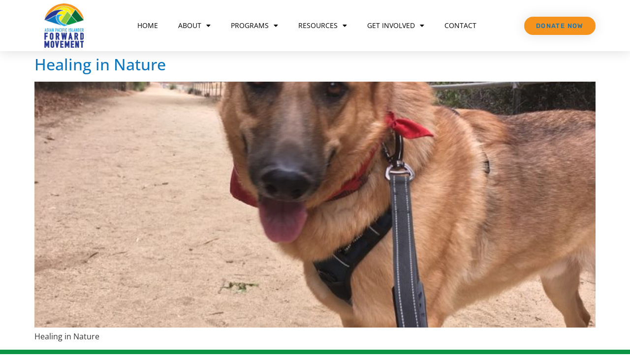

--- FILE ---
content_type: text/html; charset=UTF-8
request_url: https://apifm.org/tag/2023/
body_size: 13933
content:
<!doctype html>
<html dir="ltr" lang="en-US" prefix="og: https://ogp.me/ns#">
<head>
	<meta charset="UTF-8">
		<meta name="viewport" content="width=device-width, initial-scale=1">
	<link rel="profile" href="https://gmpg.org/xfn/11">
	<title>2023 - APIFM</title>

		<!-- All in One SEO 4.9.1.1 - aioseo.com -->
	<meta name="robots" content="max-image-preview:large" />
	<link rel="canonical" href="https://apifm.org/tag/2023/" />
	<meta name="generator" content="All in One SEO (AIOSEO) 4.9.1.1" />
		<script type="application/ld+json" class="aioseo-schema">
			{"@context":"https:\/\/schema.org","@graph":[{"@type":"BreadcrumbList","@id":"https:\/\/apifm.org\/tag\/2023\/#breadcrumblist","itemListElement":[{"@type":"ListItem","@id":"https:\/\/apifm.org#listItem","position":1,"name":"Home","item":"https:\/\/apifm.org","nextItem":{"@type":"ListItem","@id":"https:\/\/apifm.org\/tag\/2023\/#listItem","name":"2023"}},{"@type":"ListItem","@id":"https:\/\/apifm.org\/tag\/2023\/#listItem","position":2,"name":"2023","previousItem":{"@type":"ListItem","@id":"https:\/\/apifm.org#listItem","name":"Home"}}]},{"@type":"CollectionPage","@id":"https:\/\/apifm.org\/tag\/2023\/#collectionpage","url":"https:\/\/apifm.org\/tag\/2023\/","name":"2023 - APIFM","inLanguage":"en-US","isPartOf":{"@id":"https:\/\/apifm.org\/#website"},"breadcrumb":{"@id":"https:\/\/apifm.org\/tag\/2023\/#breadcrumblist"}},{"@type":"Organization","@id":"https:\/\/apifm.org\/#organization","name":"Just another WordPress site","description":"Asian Pacific Islander Forward Movement","url":"https:\/\/apifm.org\/","logo":{"@type":"ImageObject","url":"https:\/\/apifm.org\/wp-content\/uploads\/2021\/12\/APIFM-Logo.png","@id":"https:\/\/apifm.org\/tag\/2023\/#organizationLogo","width":100,"height":113},"image":{"@id":"https:\/\/apifm.org\/tag\/2023\/#organizationLogo"}},{"@type":"WebSite","@id":"https:\/\/apifm.org\/#website","url":"https:\/\/apifm.org\/","name":"APIFM","description":"Asian Pacific Islander Forward Movement","inLanguage":"en-US","publisher":{"@id":"https:\/\/apifm.org\/#organization"}}]}
		</script>
		<!-- All in One SEO -->

<link rel='dns-prefetch' href='//maxcdn.bootstrapcdn.com' />
<link rel="alternate" type="application/rss+xml" title="APIFM &raquo; Feed" href="https://apifm.org/feed/" />
<link rel="alternate" type="application/rss+xml" title="APIFM &raquo; Comments Feed" href="https://apifm.org/comments/feed/" />
<link rel="alternate" type="application/rss+xml" title="APIFM &raquo; 2023 Tag Feed" href="https://apifm.org/tag/2023/feed/" />
		<!-- This site uses the Google Analytics by MonsterInsights plugin v9.10.1 - Using Analytics tracking - https://www.monsterinsights.com/ -->
		<!-- Note: MonsterInsights is not currently configured on this site. The site owner needs to authenticate with Google Analytics in the MonsterInsights settings panel. -->
					<!-- No tracking code set -->
				<!-- / Google Analytics by MonsterInsights -->
		<style id='wp-img-auto-sizes-contain-inline-css'>
img:is([sizes=auto i],[sizes^="auto," i]){contain-intrinsic-size:3000px 1500px}
/*# sourceURL=wp-img-auto-sizes-contain-inline-css */
</style>
<link rel='stylesheet' id='sbi_styles-css' href='https://apifm.org/wp-content/plugins/instagram-feed/css/sbi-styles.min.css?ver=6.10.0' media='all' />
<link rel='stylesheet' id='sby_styles-css' href='https://apifm.org/wp-content/plugins/feeds-for-youtube/css/sb-youtube-free.min.css?ver=2.4.0' media='all' />
<link rel='stylesheet' id='charitable-elementor-editor-css' href='https://apifm.org/wp-content/plugins/charitable/assets//css/elementor/charitable-elementor-editor.css?ver=1.8.8.5' media='all' />
<style id='wp-emoji-styles-inline-css'>

	img.wp-smiley, img.emoji {
		display: inline !important;
		border: none !important;
		box-shadow: none !important;
		height: 1em !important;
		width: 1em !important;
		margin: 0 0.07em !important;
		vertical-align: -0.1em !important;
		background: none !important;
		padding: 0 !important;
	}
/*# sourceURL=wp-emoji-styles-inline-css */
</style>
<link rel='stylesheet' id='wp-block-library-css' href='https://apifm.org/wp-includes/css/dist/block-library/style.min.css?ver=6.9' media='all' />
<style id='classic-theme-styles-inline-css'>
/*! This file is auto-generated */
.wp-block-button__link{color:#fff;background-color:#32373c;border-radius:9999px;box-shadow:none;text-decoration:none;padding:calc(.667em + 2px) calc(1.333em + 2px);font-size:1.125em}.wp-block-file__button{background:#32373c;color:#fff;text-decoration:none}
/*# sourceURL=/wp-includes/css/classic-themes.min.css */
</style>
<link rel='stylesheet' id='aioseo/css/src/vue/standalone/blocks/table-of-contents/global.scss-css' href='https://apifm.org/wp-content/plugins/all-in-one-seo-pack/dist/Lite/assets/css/table-of-contents/global.e90f6d47.css?ver=4.9.1.1' media='all' />
<style id='create-block-campaignblock-style-inline-css'>
/*!***************************************************************************************************************************************************************************************************************************************!*\
  !*** css ./node_modules/css-loader/dist/cjs.js??ruleSet[1].rules[4].use[1]!./node_modules/postcss-loader/dist/cjs.js??ruleSet[1].rules[4].use[2]!./node_modules/sass-loader/dist/cjs.js??ruleSet[1].rules[4].use[3]!./src/style.scss ***!
  \***************************************************************************************************************************************************************************************************************************************/
/**
 * The following styles get applied both on the front of your site
 * and in the editor.
 *
 * Replace them with your own styles or remove the file completely.
 */
.wp-block-create-block-campaignblock {
  background-color: white;
  padding: 20px;
  text-align: center;
}

.wp-block-create-block-campaignblock .charitable-logo {
  margin-left: auto;
  margin-right: auto;
  display: table;
}

/*# sourceMappingURL=style-index.css.map*/
/*# sourceURL=https://apifm.org/wp-content/plugins/charitable/assets/js/blocks/campaign/build/style-index.css */
</style>
<style id='charitable-campaigns-block-style-inline-css'>
/*!***************************************************************************************************************************************************************************************************************************************!*\
  !*** css ./node_modules/css-loader/dist/cjs.js??ruleSet[1].rules[4].use[1]!./node_modules/postcss-loader/dist/cjs.js??ruleSet[1].rules[4].use[2]!./node_modules/sass-loader/dist/cjs.js??ruleSet[1].rules[4].use[3]!./src/style.scss ***!
  \***************************************************************************************************************************************************************************************************************************************/
/**
 * The following styles get applied both on the front of your site
 * and in the editor.
 *
 * Replace them with your own styles or remove the file completely.
 */
 .wp-block-charitable-campaigns-block {
  background-color: white;
  padding: 20px;
  text-align: center;
}
.wp-block-charitable-campaigns-block h5 {
  margin: 0 auto;
  margin-top: 0 !important;
  margin-bottom: 0px !important;
}
.wp-block-charitable-campaigns-block p {
  font-size: 11px;
  line-height: 16px;
  text-align: center;
  font-weight: 400;
  font-family: "Inter var", -apple-system, BlinkMacSystemFont, "Helvetica Neue", Helvetica, sans-serif !important;
}
.wp-block-charitable-campaigns-block .charitable-logo {
  margin-left: auto;
  margin-right: auto;
  display: table;
}
/*# sourceMappingURL=style-index.css.map*/
/*# sourceURL=https://apifm.org/wp-content/plugins/charitable/assets/js/blocks/campaigns/build/style-index.css */
</style>
<style id='charitable-donations-block-style-inline-css'>
/*!***************************************************************************************************************************************************************************************************************************************!*\
  !*** css ./node_modules/css-loader/dist/cjs.js??ruleSet[1].rules[4].use[1]!./node_modules/postcss-loader/dist/cjs.js??ruleSet[1].rules[4].use[2]!./node_modules/sass-loader/dist/cjs.js??ruleSet[1].rules[4].use[3]!./src/style.scss ***!
  \***************************************************************************************************************************************************************************************************************************************/
/**
 * The following styles get applied both on the front of your site
 * and in the editor.
 *
 * Replace them with your own styles or remove the file completely.
 */
 .wp-block-charitable-donations-block {
  background-color: white;
  padding: 20px;
  text-align: center;
}
.wp-block-charitable-donations-block h5 {
  margin: 0 auto;
  margin-top: 0 !important;
  margin-bottom: 0px !important;
}
.wp-block-charitable-donations-block p {
  font-size: 11px;
  line-height: 16px;
  text-align: center;
  font-weight: 400;
  font-family: "Inter var", -apple-system, BlinkMacSystemFont, "Helvetica Neue", Helvetica, sans-serif !important;
}
.wp-block-charitable-donations-block .charitable-logo {
  margin-left: auto;
  margin-right: auto;
  display: table;
}
/*# sourceMappingURL=style-index.css.map*/
/*# sourceURL=https://apifm.org/wp-content/plugins/charitable/assets/js/blocks/donations/build/style-index.css */
</style>
<style id='charitable-donors-block-style-inline-css'>
/*!***************************************************************************************************************************************************************************************************************************************!*\
  !*** css ./node_modules/css-loader/dist/cjs.js??ruleSet[1].rules[4].use[1]!./node_modules/postcss-loader/dist/cjs.js??ruleSet[1].rules[4].use[2]!./node_modules/sass-loader/dist/cjs.js??ruleSet[1].rules[4].use[3]!./src/style.scss ***!
  \***************************************************************************************************************************************************************************************************************************************/
/**
 * The following styles get applied both on the front of your site
 * and in the editor.
 *
 * Replace them with your own styles or remove the file completely.
 */
.wp-block-charitable-donors-block {
  background-color: white;
  padding: 20px;
  text-align: center;
}

.wp-block-charitable-donors-block h5 {
  margin: 0 auto;
  margin-top: 0 !important;
  margin-bottom: 0px !important;
}

.wp-block-charitable-donors-block p {
  font-size: 11px;
  line-height: 16px;
  text-align: center;
  font-weight: 400;
  font-family: "Inter var", -apple-system, BlinkMacSystemFont, "Helvetica Neue", Helvetica, sans-serif !important;
}

.wp-block-charitable-donors-block .charitable-logo {
  margin-left: auto;
  margin-right: auto;
  display: table;
}

/*# sourceMappingURL=style-index.css.map*/
/*# sourceURL=https://apifm.org/wp-content/plugins/charitable/assets/js/blocks/donors/build/style-index.css */
</style>
<style id='charitable-donation-button-style-inline-css'>
/*!***************************************************************************************************************************************************************************************************************************************!*\
  !*** css ./node_modules/css-loader/dist/cjs.js??ruleSet[1].rules[4].use[1]!./node_modules/postcss-loader/dist/cjs.js??ruleSet[1].rules[4].use[2]!./node_modules/sass-loader/dist/cjs.js??ruleSet[1].rules[4].use[3]!./src/style.scss ***!
  \***************************************************************************************************************************************************************************************************************************************/
/**
 * The following styles get applied both on the front of your site
 * and in the editor.
 *
 * Replace them with your own styles or remove the file completely.
 */
 .wp-block-charitable-donation-button {
  background-color: white;
  padding: 20px;
  text-align: center;
}
.wp-block-charitable-donation-button h5 {
  margin: 0 auto;
  margin-top: 0 !important;
  margin-bottom: 0px !important;
}
.wp-block-charitable-donation-button p {
  font-size: 11px;
  line-height: 16px;
  text-align: center;
  font-weight: 400;
  font-family: "Inter var", -apple-system, BlinkMacSystemFont, "Helvetica Neue", Helvetica, sans-serif !important;
}
.wp-block-charitable-donation-button .charitable-logo {
  margin-left: auto;
  margin-right: auto;
  display: table;
}

/*# sourceMappingURL=style-index.css.map*/
/*# sourceURL=https://apifm.org/wp-content/plugins/charitable/assets/js/blocks/donation-button/build/style-index.css */
</style>
<style id='charitable-campaign-progress-bar-style-inline-css'>
/*!***************************************************************************************************************************************************************************************************************************************!*\
  !*** css ./node_modules/css-loader/dist/cjs.js??ruleSet[1].rules[4].use[1]!./node_modules/postcss-loader/dist/cjs.js??ruleSet[1].rules[4].use[2]!./node_modules/sass-loader/dist/cjs.js??ruleSet[1].rules[4].use[3]!./src/style.scss ***!
  \***************************************************************************************************************************************************************************************************************************************/
/**
 * The following styles get applied both on the front of your site
 * and in the editor.
 *
 * Replace them with your own styles or remove the file completely.
 */
.wp-block-charitable-campaign-progress-bar {
  background-color: white;
  padding: 20px;
  text-align: center;
}

.wp-block-charitable-campaign-progress-bar h5 {
  margin: 0 auto;
  margin-top: 0 !important;
  margin-bottom: 0px !important;
}

.wp-block-charitable-campaign-progress-bar p {
  font-size: 11px;
  line-height: 16px;
  text-align: center;
  font-weight: 400;
  font-family: "Inter var", -apple-system, BlinkMacSystemFont, "Helvetica Neue", Helvetica, sans-serif !important;
}

.wp-block-charitable-campaign-progress-bar .charitable-logo {
  margin-left: auto;
  margin-right: auto;
  display: table;
}

/*# sourceMappingURL=style-index.css.map*/
/*# sourceURL=https://apifm.org/wp-content/plugins/charitable/assets/js/blocks/campaign-progress-bar/build/style-index.css */
</style>
<style id='charitable-campaign-stats-style-inline-css'>
/*!***************************************************************************************************************************************************************************************************************************************!*\
  !*** css ./node_modules/css-loader/dist/cjs.js??ruleSet[1].rules[4].use[1]!./node_modules/postcss-loader/dist/cjs.js??ruleSet[1].rules[4].use[2]!./node_modules/sass-loader/dist/cjs.js??ruleSet[1].rules[4].use[3]!./src/style.scss ***!
  \***************************************************************************************************************************************************************************************************************************************/
/**
 * The following styles get applied both on the front of your site
 * and in the editor.
 *
 * Replace them with your own styles or remove the file completely.
 */
.wp-block-charitable-campaign-stats {
  background-color: white;
  padding: 20px;
  text-align: center;
}

.wp-block-charitable-campaign-stats h5 {
  margin: 0 auto;
  margin-top: 0 !important;
  margin-bottom: 0px !important;
}

.wp-block-charitable-campaign-stats p {
  font-size: 11px;
  line-height: 16px;
  text-align: center;
  font-weight: 400;
  font-family: "Inter var", -apple-system, BlinkMacSystemFont, "Helvetica Neue", Helvetica, sans-serif !important;
}

.wp-block-charitable-campaign-stats .charitable-logo {
  margin-left: auto;
  margin-right: auto;
  display: table;
}

/*# sourceMappingURL=style-index.css.map*/
/*# sourceURL=https://apifm.org/wp-content/plugins/charitable/assets/js/blocks/campaign-stats/build/style-index.css */
</style>
<style id='charitable-my-donations-style-inline-css'>
/*!***************************************************************************************************************************************************************************************************************************************!*\
  !*** css ./node_modules/css-loader/dist/cjs.js??ruleSet[1].rules[4].use[1]!./node_modules/postcss-loader/dist/cjs.js??ruleSet[1].rules[4].use[2]!./node_modules/sass-loader/dist/cjs.js??ruleSet[1].rules[4].use[3]!./src/style.scss ***!
  \***************************************************************************************************************************************************************************************************************************************/
/**
 * The following styles get applied both on the front of your site
 * and in the editor.
 *
 * Replace them with your own styles or remove the file completely.
 */
.wp-block-charitable-my-donations {
  background-color: white;
  padding: 20px;
  text-align: center;
}

.wp-block-charitable-my-donations h5 {
  margin: 0 auto;
  margin-top: 0 !important;
  margin-bottom: 0px !important;
}

.wp-block-charitable-my-donations p {
  font-size: 11px;
  line-height: 16px;
  text-align: center;
  font-weight: 400;
  font-family: "Inter var", -apple-system, BlinkMacSystemFont, "Helvetica Neue", Helvetica, sans-serif !important;
}

.wp-block-charitable-my-donations .charitable-logo {
  margin-left: auto;
  margin-right: auto;
  display: table;
}

/*# sourceMappingURL=style-index.css.map*/
/*# sourceURL=https://apifm.org/wp-content/plugins/charitable/assets/js/blocks/my-donations/build/style-index.css */
</style>
<style id='global-styles-inline-css'>
:root{--wp--preset--aspect-ratio--square: 1;--wp--preset--aspect-ratio--4-3: 4/3;--wp--preset--aspect-ratio--3-4: 3/4;--wp--preset--aspect-ratio--3-2: 3/2;--wp--preset--aspect-ratio--2-3: 2/3;--wp--preset--aspect-ratio--16-9: 16/9;--wp--preset--aspect-ratio--9-16: 9/16;--wp--preset--color--black: #000000;--wp--preset--color--cyan-bluish-gray: #abb8c3;--wp--preset--color--white: #ffffff;--wp--preset--color--pale-pink: #f78da7;--wp--preset--color--vivid-red: #cf2e2e;--wp--preset--color--luminous-vivid-orange: #ff6900;--wp--preset--color--luminous-vivid-amber: #fcb900;--wp--preset--color--light-green-cyan: #7bdcb5;--wp--preset--color--vivid-green-cyan: #00d084;--wp--preset--color--pale-cyan-blue: #8ed1fc;--wp--preset--color--vivid-cyan-blue: #0693e3;--wp--preset--color--vivid-purple: #9b51e0;--wp--preset--gradient--vivid-cyan-blue-to-vivid-purple: linear-gradient(135deg,rgb(6,147,227) 0%,rgb(155,81,224) 100%);--wp--preset--gradient--light-green-cyan-to-vivid-green-cyan: linear-gradient(135deg,rgb(122,220,180) 0%,rgb(0,208,130) 100%);--wp--preset--gradient--luminous-vivid-amber-to-luminous-vivid-orange: linear-gradient(135deg,rgb(252,185,0) 0%,rgb(255,105,0) 100%);--wp--preset--gradient--luminous-vivid-orange-to-vivid-red: linear-gradient(135deg,rgb(255,105,0) 0%,rgb(207,46,46) 100%);--wp--preset--gradient--very-light-gray-to-cyan-bluish-gray: linear-gradient(135deg,rgb(238,238,238) 0%,rgb(169,184,195) 100%);--wp--preset--gradient--cool-to-warm-spectrum: linear-gradient(135deg,rgb(74,234,220) 0%,rgb(151,120,209) 20%,rgb(207,42,186) 40%,rgb(238,44,130) 60%,rgb(251,105,98) 80%,rgb(254,248,76) 100%);--wp--preset--gradient--blush-light-purple: linear-gradient(135deg,rgb(255,206,236) 0%,rgb(152,150,240) 100%);--wp--preset--gradient--blush-bordeaux: linear-gradient(135deg,rgb(254,205,165) 0%,rgb(254,45,45) 50%,rgb(107,0,62) 100%);--wp--preset--gradient--luminous-dusk: linear-gradient(135deg,rgb(255,203,112) 0%,rgb(199,81,192) 50%,rgb(65,88,208) 100%);--wp--preset--gradient--pale-ocean: linear-gradient(135deg,rgb(255,245,203) 0%,rgb(182,227,212) 50%,rgb(51,167,181) 100%);--wp--preset--gradient--electric-grass: linear-gradient(135deg,rgb(202,248,128) 0%,rgb(113,206,126) 100%);--wp--preset--gradient--midnight: linear-gradient(135deg,rgb(2,3,129) 0%,rgb(40,116,252) 100%);--wp--preset--font-size--small: 13px;--wp--preset--font-size--medium: 20px;--wp--preset--font-size--large: 36px;--wp--preset--font-size--x-large: 42px;--wp--preset--spacing--20: 0.44rem;--wp--preset--spacing--30: 0.67rem;--wp--preset--spacing--40: 1rem;--wp--preset--spacing--50: 1.5rem;--wp--preset--spacing--60: 2.25rem;--wp--preset--spacing--70: 3.38rem;--wp--preset--spacing--80: 5.06rem;--wp--preset--shadow--natural: 6px 6px 9px rgba(0, 0, 0, 0.2);--wp--preset--shadow--deep: 12px 12px 50px rgba(0, 0, 0, 0.4);--wp--preset--shadow--sharp: 6px 6px 0px rgba(0, 0, 0, 0.2);--wp--preset--shadow--outlined: 6px 6px 0px -3px rgb(255, 255, 255), 6px 6px rgb(0, 0, 0);--wp--preset--shadow--crisp: 6px 6px 0px rgb(0, 0, 0);}:where(.is-layout-flex){gap: 0.5em;}:where(.is-layout-grid){gap: 0.5em;}body .is-layout-flex{display: flex;}.is-layout-flex{flex-wrap: wrap;align-items: center;}.is-layout-flex > :is(*, div){margin: 0;}body .is-layout-grid{display: grid;}.is-layout-grid > :is(*, div){margin: 0;}:where(.wp-block-columns.is-layout-flex){gap: 2em;}:where(.wp-block-columns.is-layout-grid){gap: 2em;}:where(.wp-block-post-template.is-layout-flex){gap: 1.25em;}:where(.wp-block-post-template.is-layout-grid){gap: 1.25em;}.has-black-color{color: var(--wp--preset--color--black) !important;}.has-cyan-bluish-gray-color{color: var(--wp--preset--color--cyan-bluish-gray) !important;}.has-white-color{color: var(--wp--preset--color--white) !important;}.has-pale-pink-color{color: var(--wp--preset--color--pale-pink) !important;}.has-vivid-red-color{color: var(--wp--preset--color--vivid-red) !important;}.has-luminous-vivid-orange-color{color: var(--wp--preset--color--luminous-vivid-orange) !important;}.has-luminous-vivid-amber-color{color: var(--wp--preset--color--luminous-vivid-amber) !important;}.has-light-green-cyan-color{color: var(--wp--preset--color--light-green-cyan) !important;}.has-vivid-green-cyan-color{color: var(--wp--preset--color--vivid-green-cyan) !important;}.has-pale-cyan-blue-color{color: var(--wp--preset--color--pale-cyan-blue) !important;}.has-vivid-cyan-blue-color{color: var(--wp--preset--color--vivid-cyan-blue) !important;}.has-vivid-purple-color{color: var(--wp--preset--color--vivid-purple) !important;}.has-black-background-color{background-color: var(--wp--preset--color--black) !important;}.has-cyan-bluish-gray-background-color{background-color: var(--wp--preset--color--cyan-bluish-gray) !important;}.has-white-background-color{background-color: var(--wp--preset--color--white) !important;}.has-pale-pink-background-color{background-color: var(--wp--preset--color--pale-pink) !important;}.has-vivid-red-background-color{background-color: var(--wp--preset--color--vivid-red) !important;}.has-luminous-vivid-orange-background-color{background-color: var(--wp--preset--color--luminous-vivid-orange) !important;}.has-luminous-vivid-amber-background-color{background-color: var(--wp--preset--color--luminous-vivid-amber) !important;}.has-light-green-cyan-background-color{background-color: var(--wp--preset--color--light-green-cyan) !important;}.has-vivid-green-cyan-background-color{background-color: var(--wp--preset--color--vivid-green-cyan) !important;}.has-pale-cyan-blue-background-color{background-color: var(--wp--preset--color--pale-cyan-blue) !important;}.has-vivid-cyan-blue-background-color{background-color: var(--wp--preset--color--vivid-cyan-blue) !important;}.has-vivid-purple-background-color{background-color: var(--wp--preset--color--vivid-purple) !important;}.has-black-border-color{border-color: var(--wp--preset--color--black) !important;}.has-cyan-bluish-gray-border-color{border-color: var(--wp--preset--color--cyan-bluish-gray) !important;}.has-white-border-color{border-color: var(--wp--preset--color--white) !important;}.has-pale-pink-border-color{border-color: var(--wp--preset--color--pale-pink) !important;}.has-vivid-red-border-color{border-color: var(--wp--preset--color--vivid-red) !important;}.has-luminous-vivid-orange-border-color{border-color: var(--wp--preset--color--luminous-vivid-orange) !important;}.has-luminous-vivid-amber-border-color{border-color: var(--wp--preset--color--luminous-vivid-amber) !important;}.has-light-green-cyan-border-color{border-color: var(--wp--preset--color--light-green-cyan) !important;}.has-vivid-green-cyan-border-color{border-color: var(--wp--preset--color--vivid-green-cyan) !important;}.has-pale-cyan-blue-border-color{border-color: var(--wp--preset--color--pale-cyan-blue) !important;}.has-vivid-cyan-blue-border-color{border-color: var(--wp--preset--color--vivid-cyan-blue) !important;}.has-vivid-purple-border-color{border-color: var(--wp--preset--color--vivid-purple) !important;}.has-vivid-cyan-blue-to-vivid-purple-gradient-background{background: var(--wp--preset--gradient--vivid-cyan-blue-to-vivid-purple) !important;}.has-light-green-cyan-to-vivid-green-cyan-gradient-background{background: var(--wp--preset--gradient--light-green-cyan-to-vivid-green-cyan) !important;}.has-luminous-vivid-amber-to-luminous-vivid-orange-gradient-background{background: var(--wp--preset--gradient--luminous-vivid-amber-to-luminous-vivid-orange) !important;}.has-luminous-vivid-orange-to-vivid-red-gradient-background{background: var(--wp--preset--gradient--luminous-vivid-orange-to-vivid-red) !important;}.has-very-light-gray-to-cyan-bluish-gray-gradient-background{background: var(--wp--preset--gradient--very-light-gray-to-cyan-bluish-gray) !important;}.has-cool-to-warm-spectrum-gradient-background{background: var(--wp--preset--gradient--cool-to-warm-spectrum) !important;}.has-blush-light-purple-gradient-background{background: var(--wp--preset--gradient--blush-light-purple) !important;}.has-blush-bordeaux-gradient-background{background: var(--wp--preset--gradient--blush-bordeaux) !important;}.has-luminous-dusk-gradient-background{background: var(--wp--preset--gradient--luminous-dusk) !important;}.has-pale-ocean-gradient-background{background: var(--wp--preset--gradient--pale-ocean) !important;}.has-electric-grass-gradient-background{background: var(--wp--preset--gradient--electric-grass) !important;}.has-midnight-gradient-background{background: var(--wp--preset--gradient--midnight) !important;}.has-small-font-size{font-size: var(--wp--preset--font-size--small) !important;}.has-medium-font-size{font-size: var(--wp--preset--font-size--medium) !important;}.has-large-font-size{font-size: var(--wp--preset--font-size--large) !important;}.has-x-large-font-size{font-size: var(--wp--preset--font-size--x-large) !important;}
:where(.wp-block-post-template.is-layout-flex){gap: 1.25em;}:where(.wp-block-post-template.is-layout-grid){gap: 1.25em;}
:where(.wp-block-term-template.is-layout-flex){gap: 1.25em;}:where(.wp-block-term-template.is-layout-grid){gap: 1.25em;}
:where(.wp-block-columns.is-layout-flex){gap: 2em;}:where(.wp-block-columns.is-layout-grid){gap: 2em;}
:root :where(.wp-block-pullquote){font-size: 1.5em;line-height: 1.6;}
/*# sourceURL=global-styles-inline-css */
</style>
<link rel='stylesheet' id='ultimeter-css' href='https://apifm.org/wp-content/plugins/ultimeter/assets/css/ultimeter-public.css?ver=3.0.8' media='all' />
<link rel='stylesheet' id='cff-css' href='https://apifm.org/wp-content/plugins/custom-facebook-feed/assets/css/cff-style.min.css?ver=4.3.4' media='all' />
<link rel='stylesheet' id='sb-font-awesome-css' href='https://maxcdn.bootstrapcdn.com/font-awesome/4.7.0/css/font-awesome.min.css?ver=6.9' media='all' />
<link rel='stylesheet' id='charitable-styles-css' href='https://apifm.org/wp-content/plugins/charitable/assets/css/charitable.min.css?ver=1.8.8.5' media='all' />
<link rel='stylesheet' id='dashicons-css' href='https://apifm.org/wp-includes/css/dashicons.min.css?ver=6.9' media='all' />
<link rel='stylesheet' id='hello-elementor-css' href='https://apifm.org/wp-content/themes/hello-elementor/style.min.css?ver=2.6.1' media='all' />
<style id='hello-elementor-inline-css'>
.donate-button{color: #fff;}
/*# sourceURL=hello-elementor-inline-css */
</style>
<link rel='stylesheet' id='hello-elementor-theme-style-css' href='https://apifm.org/wp-content/themes/hello-elementor/theme.min.css?ver=2.6.1' media='all' />
<link rel='stylesheet' id='elementor-frontend-css' href='https://apifm.org/wp-content/plugins/elementor/assets/css/frontend.min.css?ver=3.33.4' media='all' />
<link rel='stylesheet' id='elementor-post-11-css' href='https://apifm.org/wp-content/uploads/elementor/css/post-11.css?ver=1764618255' media='all' />
<link rel='stylesheet' id='widget-image-css' href='https://apifm.org/wp-content/plugins/elementor/assets/css/widget-image.min.css?ver=3.33.4' media='all' />
<link rel='stylesheet' id='widget-nav-menu-css' href='https://apifm.org/wp-content/plugins/elementor-pro/assets/css/widget-nav-menu.min.css?ver=3.28.4' media='all' />
<link rel='stylesheet' id='e-sticky-css' href='https://apifm.org/wp-content/plugins/elementor-pro/assets/css/modules/sticky.min.css?ver=3.28.4' media='all' />
<link rel='stylesheet' id='widget-heading-css' href='https://apifm.org/wp-content/plugins/elementor/assets/css/widget-heading.min.css?ver=3.33.4' media='all' />
<link rel='stylesheet' id='widget-icon-list-css' href='https://apifm.org/wp-content/plugins/elementor/assets/css/widget-icon-list.min.css?ver=3.33.4' media='all' />
<link rel='stylesheet' id='widget-social-icons-css' href='https://apifm.org/wp-content/plugins/elementor/assets/css/widget-social-icons.min.css?ver=3.33.4' media='all' />
<link rel='stylesheet' id='e-apple-webkit-css' href='https://apifm.org/wp-content/plugins/elementor/assets/css/conditionals/apple-webkit.min.css?ver=3.33.4' media='all' />
<link rel='stylesheet' id='elementor-icons-css' href='https://apifm.org/wp-content/plugins/elementor/assets/lib/eicons/css/elementor-icons.min.css?ver=5.44.0' media='all' />
<link rel='stylesheet' id='cffstyles-css' href='https://apifm.org/wp-content/plugins/custom-facebook-feed/assets/css/cff-style.min.css?ver=4.3.4' media='all' />
<link rel='stylesheet' id='sby-styles-css' href='https://apifm.org/wp-content/plugins/feeds-for-youtube/css/sb-youtube-free.min.css?ver=2.4.0' media='all' />
<link rel='stylesheet' id='sbistyles-css' href='https://apifm.org/wp-content/plugins/instagram-feed/css/sbi-styles.min.css?ver=6.10.0' media='all' />
<link rel='stylesheet' id='elementor-post-19-css' href='https://apifm.org/wp-content/uploads/elementor/css/post-19.css?ver=1764618255' media='all' />
<link rel='stylesheet' id='elementor-post-145-css' href='https://apifm.org/wp-content/uploads/elementor/css/post-145.css?ver=1764618256' media='all' />
<link rel='stylesheet' id='elementor-gf-local-opensans-css' href='https://apifm.org/wp-content/uploads/elementor/google-fonts/css/opensans.css?ver=1745394208' media='all' />
<link rel='stylesheet' id='elementor-gf-local-rubik-css' href='https://apifm.org/wp-content/uploads/elementor/google-fonts/css/rubik.css?ver=1745394252' media='all' />
<link rel='stylesheet' id='elementor-icons-shared-0-css' href='https://apifm.org/wp-content/plugins/elementor/assets/lib/font-awesome/css/fontawesome.min.css?ver=5.15.3' media='all' />
<link rel='stylesheet' id='elementor-icons-fa-solid-css' href='https://apifm.org/wp-content/plugins/elementor/assets/lib/font-awesome/css/solid.min.css?ver=5.15.3' media='all' />
<link rel='stylesheet' id='elementor-icons-fa-regular-css' href='https://apifm.org/wp-content/plugins/elementor/assets/lib/font-awesome/css/regular.min.css?ver=5.15.3' media='all' />
<link rel='stylesheet' id='elementor-icons-fa-brands-css' href='https://apifm.org/wp-content/plugins/elementor/assets/lib/font-awesome/css/brands.min.css?ver=5.15.3' media='all' />
<script src="https://apifm.org/wp-content/plugins/charitable/assets/js/libraries/js-cookie.min.js?ver=2.1.4" id="js-cookie-js"></script>
<script id="charitable-sessions-js-extra">
var CHARITABLE_SESSION = {"ajaxurl":"https://apifm.org/wp-admin/admin-ajax.php","id":"","cookie_name":"charitable_session","expiration":"86400","expiration_variant":"82800","secure":"","cookie_path":"/","cookie_domain":"","generated_id":"63329e09246867ef7868c23187fab28f","disable_cookie":""};
//# sourceURL=charitable-sessions-js-extra
</script>
<script src="https://apifm.org/wp-content/plugins/charitable/assets/js/charitable-session.min.js?ver=1.8.8.5" id="charitable-sessions-js"></script>
<script src="https://apifm.org/wp-includes/js/jquery/jquery.min.js?ver=3.7.1" id="jquery-core-js"></script>
<script src="https://apifm.org/wp-includes/js/jquery/jquery-migrate.min.js?ver=3.4.1" id="jquery-migrate-js"></script>
<link rel="https://api.w.org/" href="https://apifm.org/wp-json/" /><link rel="alternate" title="JSON" type="application/json" href="https://apifm.org/wp-json/wp/v2/tags/116" /><link rel="EditURI" type="application/rsd+xml" title="RSD" href="https://apifm.org/xmlrpc.php?rsd" />
<meta name="generator" content="WordPress 6.9" />
<meta name="cdp-version" content="1.5.0" /><style id="charitable-highlight-colour-styles">.campaign-raised .amount,.campaign-figures .amount,.donors-count,.time-left,.charitable-form-field a:not(.button),.charitable-form-fields .charitable-fieldset a:not(.button),.charitable-notice,.charitable-notice .errors a {color:;}#charitable-donation-form .charitable-notice {border-color:;}.campaign-progress-bar .bar,.donate-button,.charitable-donation-form .donation-amount.selected,.charitable-donation-amount-form .donation-amount.selected { background-color:#cc3366; }.charitable-donation-form .donation-amount.selected,.charitable-donation-amount-form .donation-amount.selected,.charitable-notice,.charitable-drag-drop-images li:hover a.remove-image,.supports-drag-drop .charitable-drag-drop-dropzone.drag-over { border-color:#cc3366; }</style><meta name="generator" content="Elementor 3.33.4; features: additional_custom_breakpoints; settings: css_print_method-external, google_font-enabled, font_display-auto">
<meta property="fb:app_id" content="503408481278428" />			<style>
				.e-con.e-parent:nth-of-type(n+4):not(.e-lazyloaded):not(.e-no-lazyload),
				.e-con.e-parent:nth-of-type(n+4):not(.e-lazyloaded):not(.e-no-lazyload) * {
					background-image: none !important;
				}
				@media screen and (max-height: 1024px) {
					.e-con.e-parent:nth-of-type(n+3):not(.e-lazyloaded):not(.e-no-lazyload),
					.e-con.e-parent:nth-of-type(n+3):not(.e-lazyloaded):not(.e-no-lazyload) * {
						background-image: none !important;
					}
				}
				@media screen and (max-height: 640px) {
					.e-con.e-parent:nth-of-type(n+2):not(.e-lazyloaded):not(.e-no-lazyload),
					.e-con.e-parent:nth-of-type(n+2):not(.e-lazyloaded):not(.e-no-lazyload) * {
						background-image: none !important;
					}
				}
			</style>
					<style id="wp-custom-css">
			.tag-links{Display: None}		</style>
		</head>
<body class="archive tag tag-116 wp-custom-logo wp-theme-hello-elementor elementor-default elementor-kit-11">


<a class="skip-link screen-reader-text" href="#content">
	Skip to content</a>

		<div data-elementor-type="header" data-elementor-id="19" class="elementor elementor-19 elementor-location-header" data-elementor-post-type="elementor_library">
					<header class="elementor-section elementor-top-section elementor-element elementor-element-62610ae8 elementor-section-content-middle elementor-section-boxed elementor-section-height-default elementor-section-height-default" data-id="62610ae8" data-element_type="section" data-settings="{&quot;background_background&quot;:&quot;classic&quot;,&quot;sticky&quot;:&quot;top&quot;,&quot;sticky_on&quot;:[&quot;desktop&quot;,&quot;tablet&quot;,&quot;mobile&quot;],&quot;sticky_offset&quot;:0,&quot;sticky_effects_offset&quot;:0,&quot;sticky_anchor_link_offset&quot;:0}">
						<div class="elementor-container elementor-column-gap-no">
					<div class="elementor-column elementor-col-25 elementor-top-column elementor-element elementor-element-5c2e0902" data-id="5c2e0902" data-element_type="column">
			<div class="elementor-widget-wrap elementor-element-populated">
						<div class="elementor-element elementor-element-421061e1 elementor-widget elementor-widget-theme-site-logo elementor-widget-image" data-id="421061e1" data-element_type="widget" data-widget_type="theme-site-logo.default">
				<div class="elementor-widget-container">
											<a href="https://apifm.org">
			<img width="100" height="113" src="https://apifm.org/wp-content/uploads/2021/12/APIFM-Logo.png" class="attachment-full size-full wp-image-138" alt="" />				</a>
											</div>
				</div>
					</div>
		</div>
				<div class="elementor-column elementor-col-50 elementor-top-column elementor-element elementor-element-2a0e56d4" data-id="2a0e56d4" data-element_type="column">
			<div class="elementor-widget-wrap elementor-element-populated">
						<div class="elementor-element elementor-element-ecbbb0c elementor-nav-menu__align-center elementor-nav-menu--stretch elementor-nav-menu__text-align-center elementor-nav-menu--dropdown-tablet elementor-nav-menu--toggle elementor-nav-menu--burger elementor-widget elementor-widget-nav-menu" data-id="ecbbb0c" data-element_type="widget" data-settings="{&quot;full_width&quot;:&quot;stretch&quot;,&quot;layout&quot;:&quot;horizontal&quot;,&quot;submenu_icon&quot;:{&quot;value&quot;:&quot;&lt;i class=\&quot;fas fa-caret-down\&quot;&gt;&lt;\/i&gt;&quot;,&quot;library&quot;:&quot;fa-solid&quot;},&quot;toggle&quot;:&quot;burger&quot;}" data-widget_type="nav-menu.default">
				<div class="elementor-widget-container">
								<nav aria-label="Menu" class="elementor-nav-menu--main elementor-nav-menu__container elementor-nav-menu--layout-horizontal e--pointer-underline e--animation-grow">
				<ul id="menu-1-ecbbb0c" class="elementor-nav-menu"><li class="menu-item menu-item-type-post_type menu-item-object-page menu-item-home menu-item-6283"><a href="https://apifm.org/" class="elementor-item">Home</a></li>
<li class="menu-item menu-item-type-post_type menu-item-object-page menu-item-has-children menu-item-756"><a href="https://apifm.org/about/" class="elementor-item">About</a>
<ul class="sub-menu elementor-nav-menu--dropdown">
	<li class="menu-item menu-item-type-custom menu-item-object-custom menu-item-10278"><a href="https://apifm.org/about/#our-mission" class="elementor-sub-item elementor-item-anchor">Mission &#038; Vision</a></li>
	<li class="menu-item menu-item-type-custom menu-item-object-custom menu-item-10268"><a href="https://apifm.org/about/#our-team" class="elementor-sub-item elementor-item-anchor">Our Team</a></li>
	<li class="menu-item menu-item-type-custom menu-item-object-custom menu-item-10279"><a href="https://apifm.org/about/#advisory-board" class="elementor-sub-item elementor-item-anchor">Advisory Board</a></li>
	<li class="menu-item menu-item-type-custom menu-item-object-custom menu-item-10286"><a href="https://apifm.org/about/#donors-supporters" class="elementor-sub-item elementor-item-anchor">Donors &#038; Supporters</a></li>
</ul>
</li>
<li class="menu-item menu-item-type-post_type menu-item-object-page menu-item-has-children menu-item-766"><a href="https://apifm.org/our-programs/" class="elementor-item">Programs</a>
<ul class="sub-menu elementor-nav-menu--dropdown">
	<li class="menu-item menu-item-type-post_type menu-item-object-page menu-item-has-children menu-item-954"><a href="https://apifm.org/frh/" class="elementor-sub-item">Food Roots Harvest</a>
	<ul class="sub-menu elementor-nav-menu--dropdown">
		<li class="menu-item menu-item-type-post_type menu-item-object-page menu-item-1317"><a href="https://apifm.org/calfresh/" class="elementor-sub-item">CalFresh</a></li>
		<li class="menu-item menu-item-type-post_type menu-item-object-page menu-item-6370"><a href="https://apifm.org/feedthefam/" class="elementor-sub-item">Emergency CSA</a></li>
		<li class="menu-item menu-item-type-custom menu-item-object-custom menu-item-10682"><a href="https://www.foodroots.co/" class="elementor-sub-item">Community Food Hub</a></li>
	</ul>
</li>
	<li class="menu-item menu-item-type-post_type menu-item-object-page menu-item-has-children menu-item-6411"><a href="https://apifm.org/frn/" class="elementor-sub-item">Food Roots Nourish</a>
	<ul class="sub-menu elementor-nav-menu--dropdown">
		<li class="menu-item menu-item-type-post_type menu-item-object-page menu-item-6440"><a href="https://apifm.org/food-and-cooking/" class="elementor-sub-item">Food &#038; Cooking</a></li>
		<li class="menu-item menu-item-type-post_type menu-item-object-page menu-item-6442"><a href="https://apifm.org/movement/" class="elementor-sub-item">Movement</a></li>
		<li class="menu-item menu-item-type-post_type menu-item-object-page menu-item-6574"><a href="https://apifm.org/community-health/" class="elementor-sub-item">Community Health</a></li>
		<li class="menu-item menu-item-type-post_type menu-item-object-page menu-item-11008"><a href="https://apifm.org/enroll/" class="elementor-sub-item">CalFresh Outreach &amp; Education</a></li>
	</ul>
</li>
	<li class="menu-item menu-item-type-post_type menu-item-object-page menu-item-has-children menu-item-15093"><a href="https://apifm.org/sustainable-sgv/" class="elementor-sub-item">Sustainable SGV</a>
	<ul class="sub-menu elementor-nav-menu--dropdown">
		<li class="menu-item menu-item-type-post_type menu-item-object-page menu-item-15092"><a href="https://apifm.org/coalition/" class="elementor-sub-item">Coalition</a></li>
		<li class="menu-item menu-item-type-post_type menu-item-object-page menu-item-has-children menu-item-1203"><a href="https://apifm.org/protect/" class="elementor-sub-item">Land</a>
		<ul class="sub-menu elementor-nav-menu--dropdown">
			<li class="menu-item menu-item-type-post_type menu-item-object-page menu-item-6137"><a href="https://apifm.org/parks/" class="elementor-sub-item">APIs and Parks</a></li>
			<li class="menu-item menu-item-type-post_type menu-item-object-page menu-item-6200"><a href="https://apifm.org/safer-streets/" class="elementor-sub-item">APIs and Safer Streets</a></li>
		</ul>
</li>
		<li class="menu-item menu-item-type-post_type menu-item-object-page menu-item-862"><a href="https://apifm.org/cleanairsgv/" class="elementor-sub-item">Air</a></li>
		<li class="menu-item menu-item-type-post_type menu-item-object-page menu-item-15091"><a href="https://apifm.org/water/" class="elementor-sub-item">Water</a></li>
		<li class="menu-item menu-item-type-post_type menu-item-object-page menu-item-6760"><a href="https://apifm.org/myarc/" class="elementor-sub-item">MYARC</a></li>
	</ul>
</li>
</ul>
</li>
<li class="menu-item menu-item-type-post_type menu-item-object-page menu-item-has-children menu-item-7026"><a href="https://apifm.org/resources/" class="elementor-item">Resources</a>
<ul class="sub-menu elementor-nav-menu--dropdown">
	<li class="menu-item menu-item-type-custom menu-item-object-custom menu-item-13240"><a href="https://apifm.org/resources/#Impactreports" class="elementor-sub-item elementor-item-anchor">Impact Reports</a></li>
	<li class="menu-item menu-item-type-custom menu-item-object-custom menu-item-15235"><a href="https://apifm.org/resources/#brochure" class="elementor-sub-item elementor-item-anchor">Brochure</a></li>
	<li class="menu-item menu-item-type-custom menu-item-object-custom menu-item-13251"><a href="https://apifm.org/resources/#calfresh" class="elementor-sub-item elementor-item-anchor">CalFresh</a></li>
	<li class="menu-item menu-item-type-custom menu-item-object-custom menu-item-13255"><a href="https://apifm.org/resources/#chinatownfoodecosystem" class="elementor-sub-item elementor-item-anchor">Chinatown Food Ecosystem Mapping Project​</a></li>
	<li class="menu-item menu-item-type-custom menu-item-object-custom menu-item-13662"><a href="https://apifm.org/resources/#languagerights" class="elementor-sub-item elementor-item-anchor">Language Rights</a></li>
	<li class="menu-item menu-item-type-custom menu-item-object-custom menu-item-13262"><a href="https://apifm.org/resources/#Sustainable-sgv" class="elementor-sub-item elementor-item-anchor">Sustainable SGV</a></li>
	<li class="menu-item menu-item-type-custom menu-item-object-custom menu-item-14739"><a href="https://apifm.org/resources/#ClimateChangeResources" class="elementor-sub-item elementor-item-anchor">Climate Change Resources</a></li>
	<li class="menu-item menu-item-type-custom menu-item-object-custom menu-item-14454"><a href="https://apifm.org/resources/#gobag" class="elementor-sub-item elementor-item-anchor">Go Bag</a></li>
	<li class="menu-item menu-item-type-custom menu-item-object-custom menu-item-13247"><a href="https://apifm.org/resources/#inthenews" class="elementor-sub-item elementor-item-anchor">APIFM in the News</a></li>
</ul>
</li>
<li class="menu-item menu-item-type-custom menu-item-object-custom menu-item-has-children menu-item-13684"><a class="elementor-item">Get Involved</a>
<ul class="sub-menu elementor-nav-menu--dropdown">
	<li class="menu-item menu-item-type-post_type menu-item-object-page menu-item-682"><a href="https://apifm.org/careers/" class="elementor-sub-item">Join Us</a></li>
	<li class="menu-item menu-item-type-post_type menu-item-object-page menu-item-1623"><a href="https://apifm.org/donate/" class="elementor-sub-item">Donate</a></li>
</ul>
</li>
<li class="menu-item menu-item-type-post_type menu-item-object-page menu-item-1550"><a href="https://apifm.org/contact/" class="elementor-item">Contact</a></li>
</ul>			</nav>
					<div class="elementor-menu-toggle" role="button" tabindex="0" aria-label="Menu Toggle" aria-expanded="false">
			<i aria-hidden="true" role="presentation" class="elementor-menu-toggle__icon--open eicon-menu-bar"></i><i aria-hidden="true" role="presentation" class="elementor-menu-toggle__icon--close eicon-close"></i>		</div>
					<nav class="elementor-nav-menu--dropdown elementor-nav-menu__container" aria-hidden="true">
				<ul id="menu-2-ecbbb0c" class="elementor-nav-menu"><li class="menu-item menu-item-type-post_type menu-item-object-page menu-item-home menu-item-6283"><a href="https://apifm.org/" class="elementor-item" tabindex="-1">Home</a></li>
<li class="menu-item menu-item-type-post_type menu-item-object-page menu-item-has-children menu-item-756"><a href="https://apifm.org/about/" class="elementor-item" tabindex="-1">About</a>
<ul class="sub-menu elementor-nav-menu--dropdown">
	<li class="menu-item menu-item-type-custom menu-item-object-custom menu-item-10278"><a href="https://apifm.org/about/#our-mission" class="elementor-sub-item elementor-item-anchor" tabindex="-1">Mission &#038; Vision</a></li>
	<li class="menu-item menu-item-type-custom menu-item-object-custom menu-item-10268"><a href="https://apifm.org/about/#our-team" class="elementor-sub-item elementor-item-anchor" tabindex="-1">Our Team</a></li>
	<li class="menu-item menu-item-type-custom menu-item-object-custom menu-item-10279"><a href="https://apifm.org/about/#advisory-board" class="elementor-sub-item elementor-item-anchor" tabindex="-1">Advisory Board</a></li>
	<li class="menu-item menu-item-type-custom menu-item-object-custom menu-item-10286"><a href="https://apifm.org/about/#donors-supporters" class="elementor-sub-item elementor-item-anchor" tabindex="-1">Donors &#038; Supporters</a></li>
</ul>
</li>
<li class="menu-item menu-item-type-post_type menu-item-object-page menu-item-has-children menu-item-766"><a href="https://apifm.org/our-programs/" class="elementor-item" tabindex="-1">Programs</a>
<ul class="sub-menu elementor-nav-menu--dropdown">
	<li class="menu-item menu-item-type-post_type menu-item-object-page menu-item-has-children menu-item-954"><a href="https://apifm.org/frh/" class="elementor-sub-item" tabindex="-1">Food Roots Harvest</a>
	<ul class="sub-menu elementor-nav-menu--dropdown">
		<li class="menu-item menu-item-type-post_type menu-item-object-page menu-item-1317"><a href="https://apifm.org/calfresh/" class="elementor-sub-item" tabindex="-1">CalFresh</a></li>
		<li class="menu-item menu-item-type-post_type menu-item-object-page menu-item-6370"><a href="https://apifm.org/feedthefam/" class="elementor-sub-item" tabindex="-1">Emergency CSA</a></li>
		<li class="menu-item menu-item-type-custom menu-item-object-custom menu-item-10682"><a href="https://www.foodroots.co/" class="elementor-sub-item" tabindex="-1">Community Food Hub</a></li>
	</ul>
</li>
	<li class="menu-item menu-item-type-post_type menu-item-object-page menu-item-has-children menu-item-6411"><a href="https://apifm.org/frn/" class="elementor-sub-item" tabindex="-1">Food Roots Nourish</a>
	<ul class="sub-menu elementor-nav-menu--dropdown">
		<li class="menu-item menu-item-type-post_type menu-item-object-page menu-item-6440"><a href="https://apifm.org/food-and-cooking/" class="elementor-sub-item" tabindex="-1">Food &#038; Cooking</a></li>
		<li class="menu-item menu-item-type-post_type menu-item-object-page menu-item-6442"><a href="https://apifm.org/movement/" class="elementor-sub-item" tabindex="-1">Movement</a></li>
		<li class="menu-item menu-item-type-post_type menu-item-object-page menu-item-6574"><a href="https://apifm.org/community-health/" class="elementor-sub-item" tabindex="-1">Community Health</a></li>
		<li class="menu-item menu-item-type-post_type menu-item-object-page menu-item-11008"><a href="https://apifm.org/enroll/" class="elementor-sub-item" tabindex="-1">CalFresh Outreach &amp; Education</a></li>
	</ul>
</li>
	<li class="menu-item menu-item-type-post_type menu-item-object-page menu-item-has-children menu-item-15093"><a href="https://apifm.org/sustainable-sgv/" class="elementor-sub-item" tabindex="-1">Sustainable SGV</a>
	<ul class="sub-menu elementor-nav-menu--dropdown">
		<li class="menu-item menu-item-type-post_type menu-item-object-page menu-item-15092"><a href="https://apifm.org/coalition/" class="elementor-sub-item" tabindex="-1">Coalition</a></li>
		<li class="menu-item menu-item-type-post_type menu-item-object-page menu-item-has-children menu-item-1203"><a href="https://apifm.org/protect/" class="elementor-sub-item" tabindex="-1">Land</a>
		<ul class="sub-menu elementor-nav-menu--dropdown">
			<li class="menu-item menu-item-type-post_type menu-item-object-page menu-item-6137"><a href="https://apifm.org/parks/" class="elementor-sub-item" tabindex="-1">APIs and Parks</a></li>
			<li class="menu-item menu-item-type-post_type menu-item-object-page menu-item-6200"><a href="https://apifm.org/safer-streets/" class="elementor-sub-item" tabindex="-1">APIs and Safer Streets</a></li>
		</ul>
</li>
		<li class="menu-item menu-item-type-post_type menu-item-object-page menu-item-862"><a href="https://apifm.org/cleanairsgv/" class="elementor-sub-item" tabindex="-1">Air</a></li>
		<li class="menu-item menu-item-type-post_type menu-item-object-page menu-item-15091"><a href="https://apifm.org/water/" class="elementor-sub-item" tabindex="-1">Water</a></li>
		<li class="menu-item menu-item-type-post_type menu-item-object-page menu-item-6760"><a href="https://apifm.org/myarc/" class="elementor-sub-item" tabindex="-1">MYARC</a></li>
	</ul>
</li>
</ul>
</li>
<li class="menu-item menu-item-type-post_type menu-item-object-page menu-item-has-children menu-item-7026"><a href="https://apifm.org/resources/" class="elementor-item" tabindex="-1">Resources</a>
<ul class="sub-menu elementor-nav-menu--dropdown">
	<li class="menu-item menu-item-type-custom menu-item-object-custom menu-item-13240"><a href="https://apifm.org/resources/#Impactreports" class="elementor-sub-item elementor-item-anchor" tabindex="-1">Impact Reports</a></li>
	<li class="menu-item menu-item-type-custom menu-item-object-custom menu-item-15235"><a href="https://apifm.org/resources/#brochure" class="elementor-sub-item elementor-item-anchor" tabindex="-1">Brochure</a></li>
	<li class="menu-item menu-item-type-custom menu-item-object-custom menu-item-13251"><a href="https://apifm.org/resources/#calfresh" class="elementor-sub-item elementor-item-anchor" tabindex="-1">CalFresh</a></li>
	<li class="menu-item menu-item-type-custom menu-item-object-custom menu-item-13255"><a href="https://apifm.org/resources/#chinatownfoodecosystem" class="elementor-sub-item elementor-item-anchor" tabindex="-1">Chinatown Food Ecosystem Mapping Project​</a></li>
	<li class="menu-item menu-item-type-custom menu-item-object-custom menu-item-13662"><a href="https://apifm.org/resources/#languagerights" class="elementor-sub-item elementor-item-anchor" tabindex="-1">Language Rights</a></li>
	<li class="menu-item menu-item-type-custom menu-item-object-custom menu-item-13262"><a href="https://apifm.org/resources/#Sustainable-sgv" class="elementor-sub-item elementor-item-anchor" tabindex="-1">Sustainable SGV</a></li>
	<li class="menu-item menu-item-type-custom menu-item-object-custom menu-item-14739"><a href="https://apifm.org/resources/#ClimateChangeResources" class="elementor-sub-item elementor-item-anchor" tabindex="-1">Climate Change Resources</a></li>
	<li class="menu-item menu-item-type-custom menu-item-object-custom menu-item-14454"><a href="https://apifm.org/resources/#gobag" class="elementor-sub-item elementor-item-anchor" tabindex="-1">Go Bag</a></li>
	<li class="menu-item menu-item-type-custom menu-item-object-custom menu-item-13247"><a href="https://apifm.org/resources/#inthenews" class="elementor-sub-item elementor-item-anchor" tabindex="-1">APIFM in the News</a></li>
</ul>
</li>
<li class="menu-item menu-item-type-custom menu-item-object-custom menu-item-has-children menu-item-13684"><a class="elementor-item" tabindex="-1">Get Involved</a>
<ul class="sub-menu elementor-nav-menu--dropdown">
	<li class="menu-item menu-item-type-post_type menu-item-object-page menu-item-682"><a href="https://apifm.org/careers/" class="elementor-sub-item" tabindex="-1">Join Us</a></li>
	<li class="menu-item menu-item-type-post_type menu-item-object-page menu-item-1623"><a href="https://apifm.org/donate/" class="elementor-sub-item" tabindex="-1">Donate</a></li>
</ul>
</li>
<li class="menu-item menu-item-type-post_type menu-item-object-page menu-item-1550"><a href="https://apifm.org/contact/" class="elementor-item" tabindex="-1">Contact</a></li>
</ul>			</nav>
						</div>
				</div>
					</div>
		</div>
				<div class="elementor-column elementor-col-25 elementor-top-column elementor-element elementor-element-50558e21" data-id="50558e21" data-element_type="column">
			<div class="elementor-widget-wrap elementor-element-populated">
						<div class="elementor-element elementor-element-65112e4c elementor-align-right elementor-tablet-align-right elementor-hidden-phone elementor-widget elementor-widget-button" data-id="65112e4c" data-element_type="widget" data-widget_type="button.default">
				<div class="elementor-widget-container">
									<div class="elementor-button-wrapper">
					<a class="elementor-button elementor-button-link elementor-size-sm" href="https://apifm.org/donate/">
						<span class="elementor-button-content-wrapper">
									<span class="elementor-button-text">Donate Now</span>
					</span>
					</a>
				</div>
								</div>
				</div>
					</div>
		</div>
					</div>
		</header>
				</div>
		<main id="content" class="site-main" role="main">

		<div class="page-content">
					<article class="post">
				<h2 class="entry-title"><a href="https://apifm.org/2023/01/06/healing-in-nature/">Healing in Nature</a></h2><a href="https://apifm.org/2023/01/06/healing-in-nature/"><img fetchpriority="high" width="768" height="1024" src="https://apifm.org/wp-content/uploads/2023/01/Jillene-W_01.05.23-2-768x1024.jpg" class="attachment-large size-large wp-post-image" alt="" decoding="async" srcset="https://apifm.org/wp-content/uploads/2023/01/Jillene-W_01.05.23-2-768x1024.jpg 768w, https://apifm.org/wp-content/uploads/2023/01/Jillene-W_01.05.23-2-225x300.jpg 225w, https://apifm.org/wp-content/uploads/2023/01/Jillene-W_01.05.23-2-250x333.jpg 250w, https://apifm.org/wp-content/uploads/2023/01/Jillene-W_01.05.23-2-550x733.jpg 550w, https://apifm.org/wp-content/uploads/2023/01/Jillene-W_01.05.23-2-800x1067.jpg 800w, https://apifm.org/wp-content/uploads/2023/01/Jillene-W_01.05.23-2-135x180.jpg 135w, https://apifm.org/wp-content/uploads/2023/01/Jillene-W_01.05.23-2-375x500.jpg 375w, https://apifm.org/wp-content/uploads/2023/01/Jillene-W_01.05.23-2.jpg 900w" sizes="(max-width: 768px) 100vw, 768px" /></a><p>Healing in Nature</p>
			</article>
			</div>

	
	</main>
		<div data-elementor-type="footer" data-elementor-id="145" class="elementor elementor-145 elementor-location-footer" data-elementor-post-type="elementor_library">
					<section class="elementor-section elementor-top-section elementor-element elementor-element-137efd7 elementor-section-boxed elementor-section-height-default elementor-section-height-default" data-id="137efd7" data-element_type="section" data-settings="{&quot;background_background&quot;:&quot;classic&quot;}">
						<div class="elementor-container elementor-column-gap-default">
					<div class="elementor-column elementor-col-33 elementor-top-column elementor-element elementor-element-64eda69e" data-id="64eda69e" data-element_type="column">
			<div class="elementor-widget-wrap elementor-element-populated">
						<div class="elementor-element elementor-element-568efab elementor-widget elementor-widget-image" data-id="568efab" data-element_type="widget" data-widget_type="image.default">
				<div class="elementor-widget-container">
															<img width="800" height="905" src="https://apifm.org/wp-content/uploads/2021/12/APIFM-LOGO-WHITE-COLOR-VECTOR-905x1024.png" class="attachment-large size-large wp-image-6443" alt="" srcset="https://apifm.org/wp-content/uploads/2021/12/APIFM-LOGO-WHITE-COLOR-VECTOR-905x1024.png 905w, https://apifm.org/wp-content/uploads/2021/12/APIFM-LOGO-WHITE-COLOR-VECTOR-265x300.png 265w, https://apifm.org/wp-content/uploads/2021/12/APIFM-LOGO-WHITE-COLOR-VECTOR-768x869.png 768w, https://apifm.org/wp-content/uploads/2021/12/APIFM-LOGO-WHITE-COLOR-VECTOR-1357x1536.png 1357w, https://apifm.org/wp-content/uploads/2021/12/APIFM-LOGO-WHITE-COLOR-VECTOR-250x283.png 250w, https://apifm.org/wp-content/uploads/2021/12/APIFM-LOGO-WHITE-COLOR-VECTOR-550x622.png 550w, https://apifm.org/wp-content/uploads/2021/12/APIFM-LOGO-WHITE-COLOR-VECTOR-800x905.png 800w, https://apifm.org/wp-content/uploads/2021/12/APIFM-LOGO-WHITE-COLOR-VECTOR-159x180.png 159w, https://apifm.org/wp-content/uploads/2021/12/APIFM-LOGO-WHITE-COLOR-VECTOR-442x500.png 442w, https://apifm.org/wp-content/uploads/2021/12/APIFM-LOGO-WHITE-COLOR-VECTOR.png 1528w" sizes="(max-width: 800px) 100vw, 800px" />															</div>
				</div>
				<div class="elementor-element elementor-element-3ae782aa elementor-widget elementor-widget-text-editor" data-id="3ae782aa" data-element_type="widget" data-widget_type="text-editor.default">
				<div class="elementor-widget-container">
									We cultivate healthy, long-lasting, and vibrant Asian and Pacific Islander communities through community-centered engagement, education, and advocacy.								</div>
				</div>
				<div class="elementor-element elementor-element-fea2ea2 elementor-widget elementor-widget-image" data-id="fea2ea2" data-element_type="widget" data-widget_type="image.default">
				<div class="elementor-widget-container">
																<a href="https://www.ssg.org/" target="_blank">
							<img loading="lazy" width="300" height="84" src="https://apifm.org/wp-content/uploads/2021/12/SSG-APIFM-WHITE-300x84.png" class="attachment-medium size-medium wp-image-11121" alt="" srcset="https://apifm.org/wp-content/uploads/2021/12/SSG-APIFM-WHITE-300x84.png 300w, https://apifm.org/wp-content/uploads/2021/12/SSG-APIFM-WHITE-1024x287.png 1024w, https://apifm.org/wp-content/uploads/2021/12/SSG-APIFM-WHITE-768x216.png 768w, https://apifm.org/wp-content/uploads/2021/12/SSG-APIFM-WHITE-250x70.png 250w, https://apifm.org/wp-content/uploads/2021/12/SSG-APIFM-WHITE-550x154.png 550w, https://apifm.org/wp-content/uploads/2021/12/SSG-APIFM-WHITE-800x225.png 800w, https://apifm.org/wp-content/uploads/2021/12/SSG-APIFM-WHITE-641x180.png 641w, https://apifm.org/wp-content/uploads/2021/12/SSG-APIFM-WHITE-1069x300.png 1069w, https://apifm.org/wp-content/uploads/2021/12/SSG-APIFM-WHITE.png 1140w" sizes="(max-width: 300px) 100vw, 300px" />								</a>
															</div>
				</div>
					</div>
		</div>
				<div class="elementor-column elementor-col-33 elementor-top-column elementor-element elementor-element-11a3f9b6" data-id="11a3f9b6" data-element_type="column">
			<div class="elementor-widget-wrap elementor-element-populated">
						<div class="elementor-element elementor-element-7a2ad665 elementor-widget elementor-widget-heading" data-id="7a2ad665" data-element_type="widget" data-widget_type="heading.default">
				<div class="elementor-widget-container">
					<h2 class="elementor-heading-title elementor-size-default">Contact</h2>				</div>
				</div>
				<div class="elementor-element elementor-element-adf370a elementor-icon-list--layout-traditional elementor-list-item-link-full_width elementor-widget elementor-widget-icon-list" data-id="adf370a" data-element_type="widget" data-widget_type="icon-list.default">
				<div class="elementor-widget-container">
							<ul class="elementor-icon-list-items">
							<li class="elementor-icon-list-item">
											<span class="elementor-icon-list-icon">
							<i aria-hidden="true" class="fas fa-phone-volume"></i>						</span>
										<span class="elementor-icon-list-text">(213) 553-1800</span>
									</li>
								<li class="elementor-icon-list-item">
											<span class="elementor-icon-list-icon">
							<i aria-hidden="true" class="fas fa-mail-bulk"></i>						</span>
										<span class="elementor-icon-list-text">info@apifm.org</span>
									</li>
								<li class="elementor-icon-list-item">
											<span class="elementor-icon-list-icon">
							<i aria-hidden="true" class="fas fa-search-location"></i>						</span>
										<span class="elementor-icon-list-text">905 East 8th Street <br>Los Angeles, CA 90021</span>
									</li>
								<li class="elementor-icon-list-item">
											<span class="elementor-icon-list-icon">
							<i aria-hidden="true" class="far fa-comments"></i>						</span>
										<span class="elementor-icon-list-text">Social Media</span>
									</li>
						</ul>
						</div>
				</div>
				<div class="elementor-element elementor-element-5fba72d4 e-grid-align-left e-grid-align-mobile-left elementor-shape-rounded elementor-grid-0 elementor-widget elementor-widget-social-icons" data-id="5fba72d4" data-element_type="widget" data-widget_type="social-icons.default">
				<div class="elementor-widget-container">
							<div class="elementor-social-icons-wrapper elementor-grid" role="list">
							<span class="elementor-grid-item" role="listitem">
					<a class="elementor-icon elementor-social-icon elementor-social-icon-facebook-f elementor-repeater-item-0267196" href="https://www.facebook.com/forwardapi" target="_blank">
						<span class="elementor-screen-only">Facebook-f</span>
						<i aria-hidden="true" class="fab fa-facebook-f"></i>					</a>
				</span>
							<span class="elementor-grid-item" role="listitem">
					<a class="elementor-icon elementor-social-icon elementor-social-icon-instagram elementor-repeater-item-215fd09" href="https://www.instagram.com/forwardapi/" target="_blank">
						<span class="elementor-screen-only">Instagram</span>
						<i aria-hidden="true" class="fab fa-instagram"></i>					</a>
				</span>
							<span class="elementor-grid-item" role="listitem">
					<a class="elementor-icon elementor-social-icon elementor-social-icon-youtube elementor-repeater-item-684a5b6" href="https://www.youtube.com/channel/UC5YdAaYciSUtsrKye4i2ExQ" target="_blank">
						<span class="elementor-screen-only">Youtube</span>
						<i aria-hidden="true" class="fab fa-youtube"></i>					</a>
				</span>
					</div>
						</div>
				</div>
					</div>
		</div>
				<div class="elementor-column elementor-col-33 elementor-top-column elementor-element elementor-element-5fc8a61a" data-id="5fc8a61a" data-element_type="column">
			<div class="elementor-widget-wrap elementor-element-populated">
						<div class="elementor-element elementor-element-3aedb55 elementor-widget elementor-widget-html" data-id="3aedb55" data-element_type="widget" data-widget_type="html.default">
				<div class="elementor-widget-container">
					<a href=https://www.guidestar.org/profile/95-1716914 target="_blank"><img src=https://widgets.guidestar.org/TransparencySeal/8436805 /></a>				</div>
				</div>
				<div class="elementor-element elementor-element-5c9fa7ab elementor-widget elementor-widget-heading" data-id="5c9fa7ab" data-element_type="widget" data-widget_type="heading.default">
				<div class="elementor-widget-container">
					<h2 class="elementor-heading-title elementor-size-default">Support</h2>				</div>
				</div>
				<div class="elementor-element elementor-element-36f0b5c elementor-widget elementor-widget-text-editor" data-id="36f0b5c" data-element_type="widget" data-widget_type="text-editor.default">
				<div class="elementor-widget-container">
									Our work is inherently collective and we rely on all kinds of participation to move our vision forward. It’s an honor to work in solidarity with you.								</div>
				</div>
				<div class="elementor-element elementor-element-f922240 elementor-align-left elementor-widget elementor-widget-button" data-id="f922240" data-element_type="widget" data-widget_type="button.default">
				<div class="elementor-widget-container">
									<div class="elementor-button-wrapper">
					<a class="elementor-button elementor-button-link elementor-size-md" href="https://apifm.org/donate/">
						<span class="elementor-button-content-wrapper">
									<span class="elementor-button-text">Donate</span>
					</span>
					</a>
				</div>
								</div>
				</div>
					</div>
		</div>
					</div>
		</section>
				<footer class="elementor-section elementor-top-section elementor-element elementor-element-54da7446 elementor-section-height-min-height elementor-section-content-middle elementor-section-boxed elementor-section-height-default elementor-section-items-middle" data-id="54da7446" data-element_type="section" data-settings="{&quot;background_background&quot;:&quot;classic&quot;}">
						<div class="elementor-container elementor-column-gap-default">
					<div class="elementor-column elementor-col-50 elementor-top-column elementor-element elementor-element-53ebaa08" data-id="53ebaa08" data-element_type="column">
			<div class="elementor-widget-wrap elementor-element-populated">
						<div class="elementor-element elementor-element-7bb2c616 elementor-widget elementor-widget-heading" data-id="7bb2c616" data-element_type="widget" data-widget_type="heading.default">
				<div class="elementor-widget-container">
					<h3 class="elementor-heading-title elementor-size-default">© Copyright 2025 APIFM | All Rights Reserved</h3>				</div>
				</div>
					</div>
		</div>
				<div class="elementor-column elementor-col-50 elementor-top-column elementor-element elementor-element-5bcf6e08" data-id="5bcf6e08" data-element_type="column">
			<div class="elementor-widget-wrap elementor-element-populated">
						<div class="elementor-element elementor-element-29cb824 elementor-widget elementor-widget-heading" data-id="29cb824" data-element_type="widget" data-widget_type="heading.default">
				<div class="elementor-widget-container">
					<h3 class="elementor-heading-title elementor-size-default">Privacy Policy / Terms of Condition</h3>				</div>
				</div>
					</div>
		</div>
					</div>
		</footer>
				</div>
		
<script type="speculationrules">
{"prefetch":[{"source":"document","where":{"and":[{"href_matches":"/*"},{"not":{"href_matches":["/wp-*.php","/wp-admin/*","/wp-content/uploads/*","/wp-content/*","/wp-content/plugins/*","/wp-content/themes/hello-elementor/*","/*\\?(.+)"]}},{"not":{"selector_matches":"a[rel~=\"nofollow\"]"}},{"not":{"selector_matches":".no-prefetch, .no-prefetch a"}}]},"eagerness":"conservative"}]}
</script>
<!-- Custom Facebook Feed JS -->
<script type="text/javascript">var cffajaxurl = "https://apifm.org/wp-admin/admin-ajax.php";
var cfflinkhashtags = "true";
</script>
<!-- YouTube Feeds JS -->
<script type="text/javascript">

</script>
<!-- Instagram Feed JS -->
<script type="text/javascript">
var sbiajaxurl = "https://apifm.org/wp-admin/admin-ajax.php";
</script>
			<script>
				const lazyloadRunObserver = () => {
					const lazyloadBackgrounds = document.querySelectorAll( `.e-con.e-parent:not(.e-lazyloaded)` );
					const lazyloadBackgroundObserver = new IntersectionObserver( ( entries ) => {
						entries.forEach( ( entry ) => {
							if ( entry.isIntersecting ) {
								let lazyloadBackground = entry.target;
								if( lazyloadBackground ) {
									lazyloadBackground.classList.add( 'e-lazyloaded' );
								}
								lazyloadBackgroundObserver.unobserve( entry.target );
							}
						});
					}, { rootMargin: '200px 0px 200px 0px' } );
					lazyloadBackgrounds.forEach( ( lazyloadBackground ) => {
						lazyloadBackgroundObserver.observe( lazyloadBackground );
					} );
				};
				const events = [
					'DOMContentLoaded',
					'elementor/lazyload/observe',
				];
				events.forEach( ( event ) => {
					document.addEventListener( event, lazyloadRunObserver );
				} );
			</script>
			<script id="charitable-elementor-preview-js-extra">
var charitableElementor = {"ajaxurl":"https://apifm.org/wp-admin/admin-ajax.php","nonce":"bfe1a43352","debug":"1"};
//# sourceURL=charitable-elementor-preview-js-extra
</script>
<script src="https://apifm.org/wp-content/plugins/charitable/assets/js/elementor/charitable-elementor-preview.js?ver=1.8.8.5" id="charitable-elementor-preview-js"></script>
<script type="module" src="https://apifm.org/wp-content/plugins/all-in-one-seo-pack/dist/Lite/assets/table-of-contents.95d0dfce.js?ver=4.9.1.1" id="aioseo/js/src/vue/standalone/blocks/table-of-contents/frontend.js-js"></script>
<script src="https://apifm.org/wp-content/plugins/ultimeter/assets/js/ultimeter-public-free.js?ver=3.0.8" id="ultimeter-js"></script>
<script id="cffscripts-js-extra">
var cffOptions = {"placeholder":"https://apifm.org/wp-content/plugins/custom-facebook-feed/assets/img/placeholder.png"};
//# sourceURL=cffscripts-js-extra
</script>
<script src="https://apifm.org/wp-content/plugins/custom-facebook-feed/assets/js/cff-scripts.js?ver=4.3.4" id="cffscripts-js"></script>
<script src="https://apifm.org/wp-content/plugins/charitable/assets/js/charitable-frontend.min.js?ver=1.8.8.5" id="charitable-frontend-v2-js"></script>
<script src="https://apifm.org/wp-content/themes/hello-elementor/assets/js/hello-frontend.min.js?ver=1.0.0" id="hello-theme-frontend-js"></script>
<script src="https://apifm.org/wp-content/plugins/elementor-pro/assets/lib/smartmenus/jquery.smartmenus.min.js?ver=1.2.1" id="smartmenus-js"></script>
<script src="https://apifm.org/wp-content/plugins/elementor-pro/assets/lib/sticky/jquery.sticky.min.js?ver=3.28.4" id="e-sticky-js"></script>
<script id="sbi_scripts-js-extra">
var sb_instagram_js_options = {"font_method":"svg","resized_url":"https://apifm.org/wp-content/uploads/sb-instagram-feed-images/","placeholder":"https://apifm.org/wp-content/plugins/instagram-feed/img/placeholder.png","ajax_url":"https://apifm.org/wp-admin/admin-ajax.php"};
//# sourceURL=sbi_scripts-js-extra
</script>
<script src="https://apifm.org/wp-content/plugins/instagram-feed/js/sbi-scripts.min.js?ver=6.10.0" id="sbi_scripts-js"></script>
<script id="sby_scripts-js-extra">
var sbyOptions = {"isAdmin":"","adminAjaxUrl":"https://apifm.org/wp-admin/admin-ajax.php","placeholder":"https://apifm.org/wp-content/plugins/feeds-for-youtube/img/placeholder.png","placeholderNarrow":"https://apifm.org/wp-content/plugins/feeds-for-youtube/img/placeholder-narrow.png","lightboxPlaceholder":"https://apifm.org/wp-content/plugins/feeds-for-youtube/img/lightbox-placeholder.png","lightboxPlaceholderNarrow":"https://apifm.org/wp-content/plugins/feeds-for-youtube/img/lightbox-placeholder-narrow.png","autoplay":"1","semiEagerload":"","eagerload":"","nonce":"551e50ddf9","isPro":"","isCustomizer":""};
//# sourceURL=sby_scripts-js-extra
</script>
<script src="https://apifm.org/wp-content/plugins/feeds-for-youtube/js/sb-youtube.min.js?ver=2.4.0" id="sby_scripts-js"></script>
<script src="https://apifm.org/wp-content/plugins/elementor/assets/js/webpack.runtime.min.js?ver=3.33.4" id="elementor-webpack-runtime-js"></script>
<script src="https://apifm.org/wp-content/plugins/elementor/assets/js/frontend-modules.min.js?ver=3.33.4" id="elementor-frontend-modules-js"></script>
<script src="https://apifm.org/wp-includes/js/jquery/ui/core.min.js?ver=1.13.3" id="jquery-ui-core-js"></script>
<script id="elementor-frontend-js-before">
var elementorFrontendConfig = {"environmentMode":{"edit":false,"wpPreview":false,"isScriptDebug":false},"i18n":{"shareOnFacebook":"Share on Facebook","shareOnTwitter":"Share on Twitter","pinIt":"Pin it","download":"Download","downloadImage":"Download image","fullscreen":"Fullscreen","zoom":"Zoom","share":"Share","playVideo":"Play Video","previous":"Previous","next":"Next","close":"Close","a11yCarouselPrevSlideMessage":"Previous slide","a11yCarouselNextSlideMessage":"Next slide","a11yCarouselFirstSlideMessage":"This is the first slide","a11yCarouselLastSlideMessage":"This is the last slide","a11yCarouselPaginationBulletMessage":"Go to slide"},"is_rtl":false,"breakpoints":{"xs":0,"sm":480,"md":768,"lg":1025,"xl":1440,"xxl":1600},"responsive":{"breakpoints":{"mobile":{"label":"Mobile Portrait","value":767,"default_value":767,"direction":"max","is_enabled":true},"mobile_extra":{"label":"Mobile Landscape","value":880,"default_value":880,"direction":"max","is_enabled":false},"tablet":{"label":"Tablet Portrait","value":1024,"default_value":1024,"direction":"max","is_enabled":true},"tablet_extra":{"label":"Tablet Landscape","value":1200,"default_value":1200,"direction":"max","is_enabled":false},"laptop":{"label":"Laptop","value":1366,"default_value":1366,"direction":"max","is_enabled":false},"widescreen":{"label":"Widescreen","value":2400,"default_value":2400,"direction":"min","is_enabled":false}},"hasCustomBreakpoints":false},"version":"3.33.4","is_static":false,"experimentalFeatures":{"additional_custom_breakpoints":true,"theme_builder_v2":true,"hello-theme-header-footer":true,"landing-pages":true,"home_screen":true,"global_classes_should_enforce_capabilities":true,"e_variables":true,"cloud-library":true,"e_opt_in_v4_page":true,"import-export-customization":true},"urls":{"assets":"https:\/\/apifm.org\/wp-content\/plugins\/elementor\/assets\/","ajaxurl":"https:\/\/apifm.org\/wp-admin\/admin-ajax.php","uploadUrl":"https:\/\/apifm.org\/wp-content\/uploads"},"nonces":{"floatingButtonsClickTracking":"d00ef6b9f3"},"swiperClass":"swiper","settings":{"editorPreferences":[]},"kit":{"active_breakpoints":["viewport_mobile","viewport_tablet"],"global_image_lightbox":"yes","lightbox_enable_counter":"yes","lightbox_enable_fullscreen":"yes","lightbox_enable_zoom":"yes","lightbox_enable_share":"yes","lightbox_title_src":"title","lightbox_description_src":"description","hello_header_logo_type":"logo","hello_header_menu_layout":"horizontal","hello_footer_logo_type":"logo"},"post":{"id":0,"title":"2023 - APIFM","excerpt":""}};
//# sourceURL=elementor-frontend-js-before
</script>
<script src="https://apifm.org/wp-content/plugins/elementor/assets/js/frontend.min.js?ver=3.33.4" id="elementor-frontend-js"></script>
<script src="https://apifm.org/wp-content/plugins/elementor-pro/assets/js/webpack-pro.runtime.min.js?ver=3.28.4" id="elementor-pro-webpack-runtime-js"></script>
<script src="https://apifm.org/wp-includes/js/dist/hooks.min.js?ver=dd5603f07f9220ed27f1" id="wp-hooks-js"></script>
<script src="https://apifm.org/wp-includes/js/dist/i18n.min.js?ver=c26c3dc7bed366793375" id="wp-i18n-js"></script>
<script id="wp-i18n-js-after">
wp.i18n.setLocaleData( { 'text direction\u0004ltr': [ 'ltr' ] } );
//# sourceURL=wp-i18n-js-after
</script>
<script id="elementor-pro-frontend-js-before">
var ElementorProFrontendConfig = {"ajaxurl":"https:\/\/apifm.org\/wp-admin\/admin-ajax.php","nonce":"2467fbeeb9","urls":{"assets":"https:\/\/apifm.org\/wp-content\/plugins\/elementor-pro\/assets\/","rest":"https:\/\/apifm.org\/wp-json\/"},"settings":{"lazy_load_background_images":true},"popup":{"hasPopUps":false},"shareButtonsNetworks":{"facebook":{"title":"Facebook","has_counter":true},"twitter":{"title":"Twitter"},"linkedin":{"title":"LinkedIn","has_counter":true},"pinterest":{"title":"Pinterest","has_counter":true},"reddit":{"title":"Reddit","has_counter":true},"vk":{"title":"VK","has_counter":true},"odnoklassniki":{"title":"OK","has_counter":true},"tumblr":{"title":"Tumblr"},"digg":{"title":"Digg"},"skype":{"title":"Skype"},"stumbleupon":{"title":"StumbleUpon","has_counter":true},"mix":{"title":"Mix"},"telegram":{"title":"Telegram"},"pocket":{"title":"Pocket","has_counter":true},"xing":{"title":"XING","has_counter":true},"whatsapp":{"title":"WhatsApp"},"email":{"title":"Email"},"print":{"title":"Print"},"x-twitter":{"title":"X"},"threads":{"title":"Threads"}},"facebook_sdk":{"lang":"en_US","app_id":"503408481278428"},"lottie":{"defaultAnimationUrl":"https:\/\/apifm.org\/wp-content\/plugins\/elementor-pro\/modules\/lottie\/assets\/animations\/default.json"}};
//# sourceURL=elementor-pro-frontend-js-before
</script>
<script src="https://apifm.org/wp-content/plugins/elementor-pro/assets/js/frontend.min.js?ver=3.28.4" id="elementor-pro-frontend-js"></script>
<script src="https://apifm.org/wp-content/plugins/elementor-pro/assets/js/elements-handlers.min.js?ver=3.28.4" id="pro-elements-handlers-js"></script>
<script id="wp-emoji-settings" type="application/json">
{"baseUrl":"https://s.w.org/images/core/emoji/17.0.2/72x72/","ext":".png","svgUrl":"https://s.w.org/images/core/emoji/17.0.2/svg/","svgExt":".svg","source":{"concatemoji":"https://apifm.org/wp-includes/js/wp-emoji-release.min.js?ver=6.9"}}
</script>
<script type="module">
/*! This file is auto-generated */
const a=JSON.parse(document.getElementById("wp-emoji-settings").textContent),o=(window._wpemojiSettings=a,"wpEmojiSettingsSupports"),s=["flag","emoji"];function i(e){try{var t={supportTests:e,timestamp:(new Date).valueOf()};sessionStorage.setItem(o,JSON.stringify(t))}catch(e){}}function c(e,t,n){e.clearRect(0,0,e.canvas.width,e.canvas.height),e.fillText(t,0,0);t=new Uint32Array(e.getImageData(0,0,e.canvas.width,e.canvas.height).data);e.clearRect(0,0,e.canvas.width,e.canvas.height),e.fillText(n,0,0);const a=new Uint32Array(e.getImageData(0,0,e.canvas.width,e.canvas.height).data);return t.every((e,t)=>e===a[t])}function p(e,t){e.clearRect(0,0,e.canvas.width,e.canvas.height),e.fillText(t,0,0);var n=e.getImageData(16,16,1,1);for(let e=0;e<n.data.length;e++)if(0!==n.data[e])return!1;return!0}function u(e,t,n,a){switch(t){case"flag":return n(e,"\ud83c\udff3\ufe0f\u200d\u26a7\ufe0f","\ud83c\udff3\ufe0f\u200b\u26a7\ufe0f")?!1:!n(e,"\ud83c\udde8\ud83c\uddf6","\ud83c\udde8\u200b\ud83c\uddf6")&&!n(e,"\ud83c\udff4\udb40\udc67\udb40\udc62\udb40\udc65\udb40\udc6e\udb40\udc67\udb40\udc7f","\ud83c\udff4\u200b\udb40\udc67\u200b\udb40\udc62\u200b\udb40\udc65\u200b\udb40\udc6e\u200b\udb40\udc67\u200b\udb40\udc7f");case"emoji":return!a(e,"\ud83e\u1fac8")}return!1}function f(e,t,n,a){let r;const o=(r="undefined"!=typeof WorkerGlobalScope&&self instanceof WorkerGlobalScope?new OffscreenCanvas(300,150):document.createElement("canvas")).getContext("2d",{willReadFrequently:!0}),s=(o.textBaseline="top",o.font="600 32px Arial",{});return e.forEach(e=>{s[e]=t(o,e,n,a)}),s}function r(e){var t=document.createElement("script");t.src=e,t.defer=!0,document.head.appendChild(t)}a.supports={everything:!0,everythingExceptFlag:!0},new Promise(t=>{let n=function(){try{var e=JSON.parse(sessionStorage.getItem(o));if("object"==typeof e&&"number"==typeof e.timestamp&&(new Date).valueOf()<e.timestamp+604800&&"object"==typeof e.supportTests)return e.supportTests}catch(e){}return null}();if(!n){if("undefined"!=typeof Worker&&"undefined"!=typeof OffscreenCanvas&&"undefined"!=typeof URL&&URL.createObjectURL&&"undefined"!=typeof Blob)try{var e="postMessage("+f.toString()+"("+[JSON.stringify(s),u.toString(),c.toString(),p.toString()].join(",")+"));",a=new Blob([e],{type:"text/javascript"});const r=new Worker(URL.createObjectURL(a),{name:"wpTestEmojiSupports"});return void(r.onmessage=e=>{i(n=e.data),r.terminate(),t(n)})}catch(e){}i(n=f(s,u,c,p))}t(n)}).then(e=>{for(const n in e)a.supports[n]=e[n],a.supports.everything=a.supports.everything&&a.supports[n],"flag"!==n&&(a.supports.everythingExceptFlag=a.supports.everythingExceptFlag&&a.supports[n]);var t;a.supports.everythingExceptFlag=a.supports.everythingExceptFlag&&!a.supports.flag,a.supports.everything||((t=a.source||{}).concatemoji?r(t.concatemoji):t.wpemoji&&t.twemoji&&(r(t.twemoji),r(t.wpemoji)))});
//# sourceURL=https://apifm.org/wp-includes/js/wp-emoji-loader.min.js
</script>

</body>
</html>


--- FILE ---
content_type: text/css
request_url: https://apifm.org/wp-content/uploads/elementor/css/post-11.css?ver=1764618255
body_size: 263
content:
.elementor-kit-11{--e-global-color-primary:#2A388F;--e-global-color-secondary:#FFFFFF;--e-global-color-text:#000000;--e-global-color-accent:#F7931D;--e-global-color-46f847c:#2A388F;--e-global-color-9765a03:#1B75BB;--e-global-color-2f8c33d:#27A9E1;--e-global-color-7ba43f3:#006738;--e-global-color-58bccac:#009344;--e-global-color-7e477ba:#8CC63E;--e-global-color-be6390a:#F7931D;--e-global-color-e7e763a:#FFD000;--e-global-color-ffce912:#FFF100;--e-global-typography-primary-font-family:"Open Sans";--e-global-typography-primary-font-weight:600;--e-global-typography-secondary-font-family:"Open Sans";--e-global-typography-secondary-font-weight:400;--e-global-typography-text-font-family:"Open Sans";--e-global-typography-text-font-weight:400;--e-global-typography-accent-font-family:"Open Sans";--e-global-typography-accent-font-weight:500;font-family:"Open Sans", Sans-serif;}.elementor-kit-11 e-page-transition{background-color:#FFBC7D;}.elementor-kit-11 a{color:#0E76BC;}.elementor-section.elementor-section-boxed > .elementor-container{max-width:1140px;}.e-con{--container-max-width:1140px;}.elementor-widget:not(:last-child){margin-block-end:20px;}.elementor-element{--widgets-spacing:20px 20px;--widgets-spacing-row:20px;--widgets-spacing-column:20px;}{}h1.entry-title{display:var(--page-title-display);}.site-header{padding-right:0px;padding-left:0px;}@media(max-width:1024px){.elementor-section.elementor-section-boxed > .elementor-container{max-width:1024px;}.e-con{--container-max-width:1024px;}}@media(max-width:767px){.elementor-section.elementor-section-boxed > .elementor-container{max-width:767px;}.e-con{--container-max-width:767px;}}

--- FILE ---
content_type: text/css
request_url: https://apifm.org/wp-content/uploads/elementor/css/post-19.css?ver=1764618255
body_size: 1231
content:
.elementor-19 .elementor-element.elementor-element-62610ae8 > .elementor-container > .elementor-column > .elementor-widget-wrap{align-content:center;align-items:center;}.elementor-19 .elementor-element.elementor-element-62610ae8:not(.elementor-motion-effects-element-type-background), .elementor-19 .elementor-element.elementor-element-62610ae8 > .elementor-motion-effects-container > .elementor-motion-effects-layer{background-color:#ffffff;}.elementor-19 .elementor-element.elementor-element-62610ae8{box-shadow:0px 0px 24px 0px rgba(0,0,0,0.15);transition:background 0.3s, border 0.3s, border-radius 0.3s, box-shadow 0.3s;z-index:9999;}.elementor-19 .elementor-element.elementor-element-62610ae8 > .elementor-background-overlay{transition:background 0.3s, border-radius 0.3s, opacity 0.3s;}.elementor-widget-theme-site-logo .widget-image-caption{color:var( --e-global-color-text );font-family:var( --e-global-typography-text-font-family ), Sans-serif;font-weight:var( --e-global-typography-text-font-weight );}.elementor-19 .elementor-element.elementor-element-421061e1 > .elementor-widget-container{padding:7px 0px 7px 0px;}.elementor-19 .elementor-element.elementor-element-421061e1{text-align:center;}.elementor-19 .elementor-element.elementor-element-421061e1 img{width:80px;}.elementor-widget-nav-menu .elementor-nav-menu .elementor-item{font-family:var( --e-global-typography-primary-font-family ), Sans-serif;font-weight:var( --e-global-typography-primary-font-weight );}.elementor-widget-nav-menu .elementor-nav-menu--main .elementor-item{color:var( --e-global-color-text );fill:var( --e-global-color-text );}.elementor-widget-nav-menu .elementor-nav-menu--main .elementor-item:hover,
					.elementor-widget-nav-menu .elementor-nav-menu--main .elementor-item.elementor-item-active,
					.elementor-widget-nav-menu .elementor-nav-menu--main .elementor-item.highlighted,
					.elementor-widget-nav-menu .elementor-nav-menu--main .elementor-item:focus{color:var( --e-global-color-accent );fill:var( --e-global-color-accent );}.elementor-widget-nav-menu .elementor-nav-menu--main:not(.e--pointer-framed) .elementor-item:before,
					.elementor-widget-nav-menu .elementor-nav-menu--main:not(.e--pointer-framed) .elementor-item:after{background-color:var( --e-global-color-accent );}.elementor-widget-nav-menu .e--pointer-framed .elementor-item:before,
					.elementor-widget-nav-menu .e--pointer-framed .elementor-item:after{border-color:var( --e-global-color-accent );}.elementor-widget-nav-menu{--e-nav-menu-divider-color:var( --e-global-color-text );}.elementor-widget-nav-menu .elementor-nav-menu--dropdown .elementor-item, .elementor-widget-nav-menu .elementor-nav-menu--dropdown  .elementor-sub-item{font-family:var( --e-global-typography-accent-font-family ), Sans-serif;font-weight:var( --e-global-typography-accent-font-weight );}.elementor-19 .elementor-element.elementor-element-ecbbb0c .elementor-menu-toggle{margin-left:auto;background-color:rgba(0,0,0,0);border-width:0px;border-radius:0px;}.elementor-19 .elementor-element.elementor-element-ecbbb0c .elementor-nav-menu .elementor-item{font-size:14px;font-weight:400;text-transform:uppercase;}.elementor-19 .elementor-element.elementor-element-ecbbb0c .elementor-nav-menu--main .elementor-item{color:#000000;fill:#000000;padding-top:36px;padding-bottom:36px;}.elementor-19 .elementor-element.elementor-element-ecbbb0c .elementor-nav-menu--main .elementor-item:hover,
					.elementor-19 .elementor-element.elementor-element-ecbbb0c .elementor-nav-menu--main .elementor-item.elementor-item-active,
					.elementor-19 .elementor-element.elementor-element-ecbbb0c .elementor-nav-menu--main .elementor-item.highlighted,
					.elementor-19 .elementor-element.elementor-element-ecbbb0c .elementor-nav-menu--main .elementor-item:focus{color:#2A388F;fill:#2A388F;}.elementor-19 .elementor-element.elementor-element-ecbbb0c .elementor-nav-menu--main:not(.e--pointer-framed) .elementor-item:before,
					.elementor-19 .elementor-element.elementor-element-ecbbb0c .elementor-nav-menu--main:not(.e--pointer-framed) .elementor-item:after{background-color:#2A388F;}.elementor-19 .elementor-element.elementor-element-ecbbb0c .e--pointer-framed .elementor-item:before,
					.elementor-19 .elementor-element.elementor-element-ecbbb0c .e--pointer-framed .elementor-item:after{border-color:#2A388F;}.elementor-19 .elementor-element.elementor-element-ecbbb0c .e--pointer-framed .elementor-item:before{border-width:3px;}.elementor-19 .elementor-element.elementor-element-ecbbb0c .e--pointer-framed.e--animation-draw .elementor-item:before{border-width:0 0 3px 3px;}.elementor-19 .elementor-element.elementor-element-ecbbb0c .e--pointer-framed.e--animation-draw .elementor-item:after{border-width:3px 3px 0 0;}.elementor-19 .elementor-element.elementor-element-ecbbb0c .e--pointer-framed.e--animation-corners .elementor-item:before{border-width:3px 0 0 3px;}.elementor-19 .elementor-element.elementor-element-ecbbb0c .e--pointer-framed.e--animation-corners .elementor-item:after{border-width:0 3px 3px 0;}.elementor-19 .elementor-element.elementor-element-ecbbb0c .e--pointer-underline .elementor-item:after,
					 .elementor-19 .elementor-element.elementor-element-ecbbb0c .e--pointer-overline .elementor-item:before,
					 .elementor-19 .elementor-element.elementor-element-ecbbb0c .e--pointer-double-line .elementor-item:before,
					 .elementor-19 .elementor-element.elementor-element-ecbbb0c .e--pointer-double-line .elementor-item:after{height:3px;}.elementor-19 .elementor-element.elementor-element-ecbbb0c{--e-nav-menu-horizontal-menu-item-margin:calc( 1px / 2 );--nav-menu-icon-size:30px;}.elementor-19 .elementor-element.elementor-element-ecbbb0c .elementor-nav-menu--main:not(.elementor-nav-menu--layout-horizontal) .elementor-nav-menu > li:not(:last-child){margin-bottom:1px;}.elementor-19 .elementor-element.elementor-element-ecbbb0c .elementor-nav-menu--dropdown a, .elementor-19 .elementor-element.elementor-element-ecbbb0c .elementor-menu-toggle{color:#000000;fill:#000000;}.elementor-19 .elementor-element.elementor-element-ecbbb0c .elementor-nav-menu--dropdown{background-color:#F5F5F5;}.elementor-19 .elementor-element.elementor-element-ecbbb0c .elementor-nav-menu--dropdown a:hover,
					.elementor-19 .elementor-element.elementor-element-ecbbb0c .elementor-nav-menu--dropdown a.elementor-item-active,
					.elementor-19 .elementor-element.elementor-element-ecbbb0c .elementor-nav-menu--dropdown a.highlighted,
					.elementor-19 .elementor-element.elementor-element-ecbbb0c .elementor-menu-toggle:hover{color:#283891;}.elementor-19 .elementor-element.elementor-element-ecbbb0c .elementor-nav-menu--dropdown a:hover,
					.elementor-19 .elementor-element.elementor-element-ecbbb0c .elementor-nav-menu--dropdown a.elementor-item-active,
					.elementor-19 .elementor-element.elementor-element-ecbbb0c .elementor-nav-menu--dropdown a.highlighted{background-color:#DBDBDB;}.elementor-19 .elementor-element.elementor-element-ecbbb0c .elementor-nav-menu--dropdown a.elementor-item-active{color:#000000;}.elementor-19 .elementor-element.elementor-element-ecbbb0c .elementor-nav-menu--dropdown .elementor-item, .elementor-19 .elementor-element.elementor-element-ecbbb0c .elementor-nav-menu--dropdown  .elementor-sub-item{font-size:15px;}.elementor-19 .elementor-element.elementor-element-ecbbb0c div.elementor-menu-toggle{color:#000000;}.elementor-19 .elementor-element.elementor-element-ecbbb0c div.elementor-menu-toggle svg{fill:#000000;}.elementor-19 .elementor-element.elementor-element-ecbbb0c div.elementor-menu-toggle:hover{color:#283891;}.elementor-19 .elementor-element.elementor-element-ecbbb0c div.elementor-menu-toggle:hover svg{fill:#283891;}.elementor-widget-button .elementor-button{background-color:var( --e-global-color-accent );font-family:var( --e-global-typography-accent-font-family ), Sans-serif;font-weight:var( --e-global-typography-accent-font-weight );}.elementor-19 .elementor-element.elementor-element-65112e4c .elementor-button{background-color:#F5931D;font-family:"Rubik", Sans-serif;font-size:13px;text-transform:uppercase;letter-spacing:1.4px;box-shadow:0px 0px 27px 0px rgba(0,0,0,0.12);border-radius:100px 100px 100px 100px;}.elementor-theme-builder-content-area{height:400px;}.elementor-location-header:before, .elementor-location-footer:before{content:"";display:table;clear:both;}@media(max-width:1024px){.elementor-19 .elementor-element.elementor-element-62610ae8{padding:20px 20px 20px 20px;}.elementor-19 .elementor-element.elementor-element-ecbbb0c .elementor-nav-menu .elementor-item{font-size:13px;}.elementor-19 .elementor-element.elementor-element-ecbbb0c .elementor-nav-menu--main .elementor-item{padding-left:14px;padding-right:14px;}.elementor-19 .elementor-element.elementor-element-ecbbb0c{--e-nav-menu-horizontal-menu-item-margin:calc( 0px / 2 );}.elementor-19 .elementor-element.elementor-element-ecbbb0c .elementor-nav-menu--main:not(.elementor-nav-menu--layout-horizontal) .elementor-nav-menu > li:not(:last-child){margin-bottom:0px;}}@media(max-width:767px){.elementor-19 .elementor-element.elementor-element-62610ae8 > .elementor-container{max-width:500px;}.elementor-19 .elementor-element.elementor-element-62610ae8{padding:20px 20px 20px 20px;}.elementor-19 .elementor-element.elementor-element-5c2e0902{width:50%;}.elementor-19 .elementor-element.elementor-element-5c2e0902 > .elementor-element-populated{margin:0px 0px 0px 0px;--e-column-margin-right:0px;--e-column-margin-left:0px;}.elementor-19 .elementor-element.elementor-element-421061e1{text-align:left;}.elementor-19 .elementor-element.elementor-element-421061e1 img{width:70px;}.elementor-19 .elementor-element.elementor-element-2a0e56d4{width:50%;}.elementor-19 .elementor-element.elementor-element-2a0e56d4 > .elementor-element-populated{margin:0px 0px 0px 0px;--e-column-margin-right:0px;--e-column-margin-left:0px;}.elementor-19 .elementor-element.elementor-element-ecbbb0c .elementor-nav-menu--dropdown a{padding-top:12px;padding-bottom:12px;}.elementor-19 .elementor-element.elementor-element-ecbbb0c .elementor-nav-menu--main > .elementor-nav-menu > li > .elementor-nav-menu--dropdown, .elementor-19 .elementor-element.elementor-element-ecbbb0c .elementor-nav-menu__container.elementor-nav-menu--dropdown{margin-top:20px !important;}.elementor-19 .elementor-element.elementor-element-50558e21{width:50%;}}@media(min-width:768px){.elementor-19 .elementor-element.elementor-element-5c2e0902{width:10.614%;}.elementor-19 .elementor-element.elementor-element-2a0e56d4{width:75.876%;}.elementor-19 .elementor-element.elementor-element-50558e21{width:13.488%;}}@media(max-width:1024px) and (min-width:768px){.elementor-19 .elementor-element.elementor-element-5c2e0902{width:20%;}.elementor-19 .elementor-element.elementor-element-2a0e56d4{width:60%;}.elementor-19 .elementor-element.elementor-element-50558e21{width:20%;}}

--- FILE ---
content_type: text/css
request_url: https://apifm.org/wp-content/uploads/elementor/css/post-145.css?ver=1764618256
body_size: 1363
content:
.elementor-145 .elementor-element.elementor-element-137efd7:not(.elementor-motion-effects-element-type-background), .elementor-145 .elementor-element.elementor-element-137efd7 > .elementor-motion-effects-container > .elementor-motion-effects-layer{background-color:#0B9444;}.elementor-145 .elementor-element.elementor-element-137efd7{transition:background 0.3s, border 0.3s, border-radius 0.3s, box-shadow 0.3s;padding:70px 0px 70px 0px;}.elementor-145 .elementor-element.elementor-element-137efd7 > .elementor-background-overlay{transition:background 0.3s, border-radius 0.3s, opacity 0.3s;}.elementor-145 .elementor-element.elementor-element-64eda69e > .elementor-element-populated{margin:0px 0px 0px 0px;--e-column-margin-right:0px;--e-column-margin-left:0px;}.elementor-widget-image .widget-image-caption{color:var( --e-global-color-text );font-family:var( --e-global-typography-text-font-family ), Sans-serif;font-weight:var( --e-global-typography-text-font-weight );}.elementor-145 .elementor-element.elementor-element-568efab{text-align:left;}.elementor-145 .elementor-element.elementor-element-568efab img{width:20%;}.elementor-widget-text-editor{font-family:var( --e-global-typography-text-font-family ), Sans-serif;font-weight:var( --e-global-typography-text-font-weight );color:var( --e-global-color-text );}.elementor-widget-text-editor.elementor-drop-cap-view-stacked .elementor-drop-cap{background-color:var( --e-global-color-primary );}.elementor-widget-text-editor.elementor-drop-cap-view-framed .elementor-drop-cap, .elementor-widget-text-editor.elementor-drop-cap-view-default .elementor-drop-cap{color:var( --e-global-color-primary );border-color:var( --e-global-color-primary );}.elementor-145 .elementor-element.elementor-element-3ae782aa{font-size:16px;font-weight:400;color:#FFFFFF;}.elementor-145 .elementor-element.elementor-element-fea2ea2{text-align:left;}.elementor-bc-flex-widget .elementor-145 .elementor-element.elementor-element-11a3f9b6.elementor-column .elementor-widget-wrap{align-items:flex-start;}.elementor-145 .elementor-element.elementor-element-11a3f9b6.elementor-column.elementor-element[data-element_type="column"] > .elementor-widget-wrap.elementor-element-populated{align-content:flex-start;align-items:flex-start;}.elementor-widget-heading .elementor-heading-title{font-family:var( --e-global-typography-primary-font-family ), Sans-serif;font-weight:var( --e-global-typography-primary-font-weight );color:var( --e-global-color-primary );}.elementor-145 .elementor-element.elementor-element-7a2ad665{text-align:left;}.elementor-145 .elementor-element.elementor-element-7a2ad665 .elementor-heading-title{font-size:18px;font-weight:500;color:#ffffff;}.elementor-widget-icon-list .elementor-icon-list-item:not(:last-child):after{border-color:var( --e-global-color-text );}.elementor-widget-icon-list .elementor-icon-list-icon i{color:var( --e-global-color-primary );}.elementor-widget-icon-list .elementor-icon-list-icon svg{fill:var( --e-global-color-primary );}.elementor-widget-icon-list .elementor-icon-list-item > .elementor-icon-list-text, .elementor-widget-icon-list .elementor-icon-list-item > a{font-family:var( --e-global-typography-text-font-family ), Sans-serif;font-weight:var( --e-global-typography-text-font-weight );}.elementor-widget-icon-list .elementor-icon-list-text{color:var( --e-global-color-secondary );}.elementor-145 .elementor-element.elementor-element-adf370a .elementor-icon-list-items:not(.elementor-inline-items) .elementor-icon-list-item:not(:last-child){padding-bottom:calc(26px/2);}.elementor-145 .elementor-element.elementor-element-adf370a .elementor-icon-list-items:not(.elementor-inline-items) .elementor-icon-list-item:not(:first-child){margin-top:calc(26px/2);}.elementor-145 .elementor-element.elementor-element-adf370a .elementor-icon-list-items.elementor-inline-items .elementor-icon-list-item{margin-right:calc(26px/2);margin-left:calc(26px/2);}.elementor-145 .elementor-element.elementor-element-adf370a .elementor-icon-list-items.elementor-inline-items{margin-right:calc(-26px/2);margin-left:calc(-26px/2);}body.rtl .elementor-145 .elementor-element.elementor-element-adf370a .elementor-icon-list-items.elementor-inline-items .elementor-icon-list-item:after{left:calc(-26px/2);}body:not(.rtl) .elementor-145 .elementor-element.elementor-element-adf370a .elementor-icon-list-items.elementor-inline-items .elementor-icon-list-item:after{right:calc(-26px/2);}.elementor-145 .elementor-element.elementor-element-adf370a .elementor-icon-list-item:not(:last-child):after{content:"";width:83%;border-color:#FFFFFF1F;}.elementor-145 .elementor-element.elementor-element-adf370a .elementor-icon-list-items:not(.elementor-inline-items) .elementor-icon-list-item:not(:last-child):after{border-top-style:solid;border-top-width:1px;}.elementor-145 .elementor-element.elementor-element-adf370a .elementor-icon-list-items.elementor-inline-items .elementor-icon-list-item:not(:last-child):after{border-left-style:solid;}.elementor-145 .elementor-element.elementor-element-adf370a .elementor-inline-items .elementor-icon-list-item:not(:last-child):after{border-left-width:1px;}.elementor-145 .elementor-element.elementor-element-adf370a .elementor-icon-list-icon i{color:#FFFFFF;transition:color 0.3s;}.elementor-145 .elementor-element.elementor-element-adf370a .elementor-icon-list-icon svg{fill:#FFFFFF;transition:fill 0.3s;}.elementor-145 .elementor-element.elementor-element-adf370a{--e-icon-list-icon-size:14px;--icon-vertical-offset:0px;}.elementor-145 .elementor-element.elementor-element-adf370a .elementor-icon-list-item > .elementor-icon-list-text, .elementor-145 .elementor-element.elementor-element-adf370a .elementor-icon-list-item > a{font-size:16px;font-weight:400;}.elementor-145 .elementor-element.elementor-element-adf370a .elementor-icon-list-text{color:#FFFFFF;transition:color 0.3s;}.elementor-145 .elementor-element.elementor-element-5fba72d4{--grid-template-columns:repeat(0, auto);--icon-size:15px;--grid-column-gap:9px;--grid-row-gap:0px;}.elementor-145 .elementor-element.elementor-element-5fba72d4 .elementor-widget-container{text-align:left;}.elementor-145 .elementor-element.elementor-element-5fba72d4 > .elementor-widget-container{padding:20px 0px 0px 0px;}.elementor-145 .elementor-element.elementor-element-5fba72d4 .elementor-social-icon{background-color:#FFFFFF36;--icon-padding:0.6em;}.elementor-145 .elementor-element.elementor-element-5fba72d4 .elementor-social-icon i{color:#FFFFFF;}.elementor-145 .elementor-element.elementor-element-5fba72d4 .elementor-social-icon svg{fill:#FFFFFF;}.elementor-145 .elementor-element.elementor-element-5fba72d4 .elementor-social-icon:hover{background-color:#ffffff;}.elementor-145 .elementor-element.elementor-element-5fba72d4 .elementor-social-icon:hover i{color:#001c38;}.elementor-145 .elementor-element.elementor-element-5fba72d4 .elementor-social-icon:hover svg{fill:#001c38;}.elementor-bc-flex-widget .elementor-145 .elementor-element.elementor-element-5fc8a61a.elementor-column .elementor-widget-wrap{align-items:flex-start;}.elementor-145 .elementor-element.elementor-element-5fc8a61a.elementor-column.elementor-element[data-element_type="column"] > .elementor-widget-wrap.elementor-element-populated{align-content:flex-start;align-items:flex-start;}.elementor-145 .elementor-element.elementor-element-5c9fa7ab{text-align:left;}.elementor-145 .elementor-element.elementor-element-5c9fa7ab .elementor-heading-title{font-size:18px;font-weight:500;color:#ffffff;}.elementor-145 .elementor-element.elementor-element-36f0b5c{font-size:16px;font-weight:400;color:#FFFFFF;}.elementor-widget-button .elementor-button{background-color:var( --e-global-color-accent );font-family:var( --e-global-typography-accent-font-family ), Sans-serif;font-weight:var( --e-global-typography-accent-font-weight );}.elementor-145 .elementor-element.elementor-element-f922240 .elementor-button{background-color:#F7941D;font-weight:500;border-radius:1090px 1090px 1090px 1090px;}.elementor-145 .elementor-element.elementor-element-54da7446 > .elementor-container > .elementor-column > .elementor-widget-wrap{align-content:center;align-items:center;}.elementor-145 .elementor-element.elementor-element-54da7446:not(.elementor-motion-effects-element-type-background), .elementor-145 .elementor-element.elementor-element-54da7446 > .elementor-motion-effects-container > .elementor-motion-effects-layer{background-color:#0B9444;}.elementor-145 .elementor-element.elementor-element-54da7446 > .elementor-container{min-height:50px;}.elementor-145 .elementor-element.elementor-element-54da7446{border-style:solid;border-width:1px 0px 0px 0px;border-color:rgba(255,255,255,0.19);transition:background 0.3s, border 0.3s, border-radius 0.3s, box-shadow 0.3s;}.elementor-145 .elementor-element.elementor-element-54da7446 > .elementor-background-overlay{transition:background 0.3s, border-radius 0.3s, opacity 0.3s;}.elementor-145 .elementor-element.elementor-element-7bb2c616{text-align:left;}.elementor-145 .elementor-element.elementor-element-7bb2c616 .elementor-heading-title{font-size:14px;font-weight:300;color:#FFFFFF;}.elementor-145 .elementor-element.elementor-element-29cb824{text-align:right;}.elementor-145 .elementor-element.elementor-element-29cb824 .elementor-heading-title{font-size:14px;font-weight:300;color:#FFFFFF;}.elementor-theme-builder-content-area{height:400px;}.elementor-location-header:before, .elementor-location-footer:before{content:"";display:table;clear:both;}@media(max-width:1024px) and (min-width:768px){.elementor-145 .elementor-element.elementor-element-64eda69e{width:35%;}.elementor-145 .elementor-element.elementor-element-11a3f9b6{width:30%;}.elementor-145 .elementor-element.elementor-element-5fc8a61a{width:35%;}}@media(max-width:1024px){.elementor-145 .elementor-element.elementor-element-137efd7{padding:50px 20px 50px 20px;}.elementor-145 .elementor-element.elementor-element-64eda69e > .elementor-element-populated{margin:0% 15% 0% 0%;--e-column-margin-right:15%;--e-column-margin-left:0%;}.elementor-145 .elementor-element.elementor-element-5fba72d4{--icon-size:10px;}.elementor-145 .elementor-element.elementor-element-54da7446{padding:10px 20px 10px 20px;}}@media(max-width:767px){.elementor-145 .elementor-element.elementor-element-137efd7{padding:35px 20px 35px 20px;}.elementor-145 .elementor-element.elementor-element-64eda69e > .elementor-element-populated{margin:0px 0px 50px 0px;--e-column-margin-right:0px;--e-column-margin-left:0px;padding:0px 0px 0px 0px;}.elementor-145 .elementor-element.elementor-element-3ae782aa{text-align:left;}.elementor-145 .elementor-element.elementor-element-11a3f9b6{width:50%;}.elementor-145 .elementor-element.elementor-element-11a3f9b6 > .elementor-element-populated{padding:0px 0px 0px 0px;}.elementor-145 .elementor-element.elementor-element-7a2ad665{text-align:left;}.elementor-145 .elementor-element.elementor-element-5fba72d4 .elementor-widget-container{text-align:left;}.elementor-145 .elementor-element.elementor-element-5fc8a61a{width:50%;}.elementor-145 .elementor-element.elementor-element-5fc8a61a > .elementor-element-populated{padding:0px 0px 0px 0px;}.elementor-145 .elementor-element.elementor-element-5c9fa7ab{text-align:left;}.elementor-145 .elementor-element.elementor-element-36f0b5c{text-align:left;}.elementor-145 .elementor-element.elementor-element-54da7446{padding:30px 20px 20px 20px;}.elementor-145 .elementor-element.elementor-element-53ebaa08 > .elementor-element-populated{margin:0px 0px 0px 0px;--e-column-margin-right:0px;--e-column-margin-left:0px;padding:0px 0px 0px 0px;}.elementor-145 .elementor-element.elementor-element-7bb2c616{text-align:center;}.elementor-145 .elementor-element.elementor-element-29cb824{text-align:center;}}